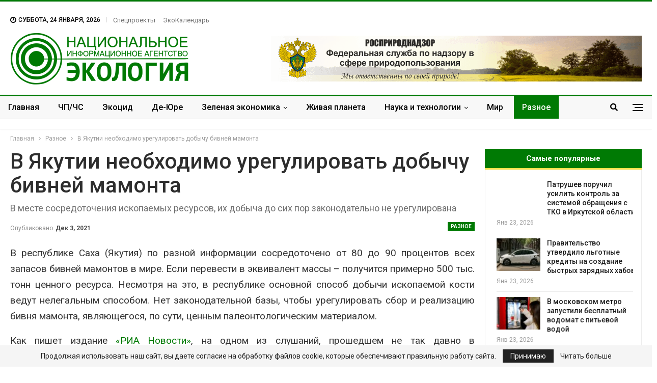

--- FILE ---
content_type: text/html; charset=UTF-8
request_url: https://nia.eco/2021/12/03/25799/
body_size: 30679
content:
	<!DOCTYPE html>
		<!--[if IE 8]>
	<html class="ie ie8" lang="ru-RU"> <![endif]-->
	<!--[if IE 9]>
	<html class="ie ie9" lang="ru-RU"> <![endif]-->
	<!--[if gt IE 9]><!-->
<html lang="ru-RU"> <!--<![endif]-->
	<head>
		
		<meta charset="UTF-8">
		<meta http-equiv="X-UA-Compatible" content="IE=edge">
		<meta name="viewport" content="width=device-width, initial-scale=1.0">
		<link rel="pingback" href="https://nia.eco/xmlrpc.php"/>

		<!-- Критический CSS -->
		<style>
			html, body {
				margin: 0;
				padding: 0;
				font-family: 'Lato', sans-serif;
				color: #5f6569;
				background-color: #fff;
			}
			h1, h2, h3 {
				color: #2D2D2D;
				font-weight: 700;
				line-height: 1.2;
				margin: 0 0 10px;
			}
			.site-header .site-branding .logo {
				font-size: 50px;
				font-weight: 900;
				line-height: 1;
				margin: 10px 0;
				color: #333;
			}
			.main-navigation {
				display: flex;
				gap: 15px;
				font-weight: 600;
				font-size: 15px;
				justify-content: center;
				align-items: center;
				padding: 10px 0;
			}
			.main-navigation a {
				padding: 5px 10px;
				transition: all 0.3s ease;
			}
			.main-navigation a:hover {
				color: #000;
			}
			.site-header {
				background-color: #fff;
				padding: 20px 0;
				box-shadow: 0 1px 2px rgba(0,0,0,0.05);
			}
			.container {
				width: 95%;
				max-width: 1200px;
				margin: 0 auto;
			}
		</style>

		<!-- Асинхронная загрузка основного CSS -->
		<link rel="preload" href="https://nia.eco/wp-content/themes/publisher/style.css" as="style" onload="this.rel='stylesheet'">
		<noscript></noscript>

		<title>В Якутии необходимо урегулировать добычу бивней мамонта &#8902; НИА &quot;Экология&quot; &#8902;</title><link rel="stylesheet" href="https://fonts.googleapis.com/css?family=Oswald%7COswald%3A400%2C300%7COpen%20Sans%3A700%2C400%2C400i%7CRoboto%3A700%2C400%7CRoboto%3A400%2C700%2C500%2C400italic&#038;display=swap" /><link rel="stylesheet" href="https://nia.eco/wp-content/cache/min/1/cbf9bd2b21ed683bd2931dd5a5e98b77.css" media="all" data-minify="1" />
<meta name='robots' content='max-image-preview:large' />

<!-- This site is optimized with the Yoast SEO Premium plugin v13.3 - https://yoast.com/wordpress/plugins/seo/ -->
<meta name="description" content="&#8902; В месте сосредоточения ископаемых ресурсов, их добыча до сих пор законодательно не урегулирована"/>
<meta name="robots" content="max-snippet:-1, max-image-preview:large, max-video-preview:-1"/>
<link rel="canonical" href="https://nia.eco/2021/12/03/25799/" />
<meta property="og:locale" content="ru_RU" />
<meta property="og:type" content="article" />
<meta property="og:title" content="В Якутии необходимо урегулировать добычу бивней мамонта &#8902; НИА &quot;Экология&quot; &#8902;" />
<meta property="og:description" content="&#8902; В месте сосредоточения ископаемых ресурсов, их добыча до сих пор законодательно не урегулирована" />
<meta property="og:url" content="https://nia.eco/2021/12/03/25799/" />
<meta property="og:site_name" content="НИА &quot;Экология&quot;" />
<meta property="article:publisher" content="https://www.facebook.com/nia.ecology" />
<meta property="article:tag" content="добыча бивней мамонта" />
<meta property="article:tag" content="Ил Тумэн" />
<meta property="article:tag" content="ископаемые ресурсы" />
<meta property="article:tag" content="Сахамин Афанасьев" />
<meta property="article:tag" content="Якутия" />
<meta property="article:section" content="Разное" />
<meta property="article:published_time" content="2021-12-03T12:24:04+00:00" />
<meta property="og:image" content="https://nia.eco/wp-content/uploads/2021/12/1-Бивень-мамонта-торчит-из-земли.jpg" />
<meta property="og:image:secure_url" content="https://nia.eco/wp-content/uploads/2021/12/1-Бивень-мамонта-торчит-из-земли.jpg" />
<meta property="og:image:width" content="800" />
<meta property="og:image:height" content="603" />
<meta name="twitter:card" content="summary" />
<meta name="twitter:description" content="&#8902; В месте сосредоточения ископаемых ресурсов, их добыча до сих пор законодательно не урегулирована" />
<meta name="twitter:title" content="В Якутии необходимо урегулировать добычу бивней мамонта &#8902; НИА &quot;Экология&quot; &#8902;" />
<meta name="twitter:site" content="@eco_nia" />
<meta name="twitter:image" content="https://nia.eco/wp-content/uploads/2021/12/1-Бивень-мамонта-торчит-из-земли.jpg" />
<meta name="twitter:creator" content="@eco_nia" />
<script type='application/ld+json' class='yoast-schema-graph yoast-schema-graph--main'>{"@context":"https://schema.org","@graph":[{"@type":"Organization","@id":"https://nia.eco/#organization","name":"\u041d\u0418\u0410 \"\u042d\u041a\u041e\u041b\u041e\u0413\u0418\u042f\"","url":"https://nia.eco/","sameAs":["https://www.facebook.com/nia.ecology","https://www.instagram.com/nia.eco/","https://twitter.com/eco_nia"],"logo":{"@type":"ImageObject","@id":"https://nia.eco/#logo","inLanguage":"ru-RU","url":false,"caption":"\u041d\u0418\u0410 \"\u042d\u041a\u041e\u041b\u041e\u0413\u0418\u042f\""},"image":{"@id":"https://nia.eco/#logo"}},{"@type":"WebSite","@id":"https://nia.eco/#website","url":"https://nia.eco/","name":"\u041d\u0418\u0410 &quot;\u042d\u043a\u043e\u043b\u043e\u0433\u0438\u044f&quot;","inLanguage":"ru-RU","description":"\u041d\u043e\u0432\u043e\u0441\u0442\u0438 \u044d\u043a\u043e\u043b\u043e\u0433\u0438\u0438 \u0420\u043e\u0441\u0441\u0438\u0438 \u0438 \u0437\u0430\u0440\u0443\u0431\u0435\u0436\u044c\u044f","publisher":{"@id":"https://nia.eco/#organization"},"potentialAction":[{"@type":"SearchAction","target":"https://nia.eco/?s={search_term_string}","query-input":"required name=search_term_string"}]},{"@type":"ImageObject","@id":"https://nia.eco/2021/12/03/25799/#primaryimage","inLanguage":"ru-RU","url":"https://nia.eco/wp-content/uploads/2021/12/1-\u0411\u0438\u0432\u0435\u043d\u044c-\u043c\u0430\u043c\u043e\u043d\u0442\u0430-\u0442\u043e\u0440\u0447\u0438\u0442-\u0438\u0437-\u0437\u0435\u043c\u043b\u0438.jpg","width":800,"height":603},{"@type":"WebPage","@id":"https://nia.eco/2021/12/03/25799/#webpage","url":"https://nia.eco/2021/12/03/25799/","name":"\u0412 \u042f\u043a\u0443\u0442\u0438\u0438 \u043d\u0435\u043e\u0431\u0445\u043e\u0434\u0438\u043c\u043e \u0443\u0440\u0435\u0433\u0443\u043b\u0438\u0440\u043e\u0432\u0430\u0442\u044c \u0434\u043e\u0431\u044b\u0447\u0443 \u0431\u0438\u0432\u043d\u0435\u0439 \u043c\u0430\u043c\u043e\u043d\u0442\u0430 &#8902; \u041d\u0418\u0410 &quot;\u042d\u043a\u043e\u043b\u043e\u0433\u0438\u044f&quot; &#8902;","isPartOf":{"@id":"https://nia.eco/#website"},"inLanguage":"ru-RU","primaryImageOfPage":{"@id":"https://nia.eco/2021/12/03/25799/#primaryimage"},"datePublished":"2021-12-03T12:24:04+00:00","dateModified":"2021-12-03T12:24:04+00:00","description":"&#8902; \u0412 \u043c\u0435\u0441\u0442\u0435 \u0441\u043e\u0441\u0440\u0435\u0434\u043e\u0442\u043e\u0447\u0435\u043d\u0438\u044f \u0438\u0441\u043a\u043e\u043f\u0430\u0435\u043c\u044b\u0445 \u0440\u0435\u0441\u0443\u0440\u0441\u043e\u0432, \u0438\u0445 \u0434\u043e\u0431\u044b\u0447\u0430 \u0434\u043e \u0441\u0438\u0445 \u043f\u043e\u0440 \u0437\u0430\u043a\u043e\u043d\u043e\u0434\u0430\u0442\u0435\u043b\u044c\u043d\u043e \u043d\u0435 \u0443\u0440\u0435\u0433\u0443\u043b\u0438\u0440\u043e\u0432\u0430\u043d\u0430","breadcrumb":{"@id":"https://nia.eco/2021/12/03/25799/#breadcrumb"},"potentialAction":[{"@type":"ReadAction","target":["https://nia.eco/2021/12/03/25799/"]}]},{"@type":"BreadcrumbList","@id":"https://nia.eco/2021/12/03/25799/#breadcrumb","itemListElement":[{"@type":"ListItem","position":1,"item":{"@type":"WebPage","@id":"https://nia.eco/","url":"https://nia.eco/","name":"\u0413\u043b\u0430\u0432\u043d\u0430\u044f"}},{"@type":"ListItem","position":2,"item":{"@type":"WebPage","@id":"https://nia.eco/2021/12/03/25799/","url":"https://nia.eco/2021/12/03/25799/","name":"\u0412 \u042f\u043a\u0443\u0442\u0438\u0438 \u043d\u0435\u043e\u0431\u0445\u043e\u0434\u0438\u043c\u043e \u0443\u0440\u0435\u0433\u0443\u043b\u0438\u0440\u043e\u0432\u0430\u0442\u044c \u0434\u043e\u0431\u044b\u0447\u0443 \u0431\u0438\u0432\u043d\u0435\u0439 \u043c\u0430\u043c\u043e\u043d\u0442\u0430"}}]},{"@type":"Article","@id":"https://nia.eco/2021/12/03/25799/#article","isPartOf":{"@id":"https://nia.eco/2021/12/03/25799/#webpage"},"author":{"@id":"https://nia.eco/#/schema/person/79e05272e2321539b85e475ed7d9f06f"},"headline":"\u0412 \u042f\u043a\u0443\u0442\u0438\u0438 \u043d\u0435\u043e\u0431\u0445\u043e\u0434\u0438\u043c\u043e \u0443\u0440\u0435\u0433\u0443\u043b\u0438\u0440\u043e\u0432\u0430\u0442\u044c \u0434\u043e\u0431\u044b\u0447\u0443 \u0431\u0438\u0432\u043d\u0435\u0439 \u043c\u0430\u043c\u043e\u043d\u0442\u0430","datePublished":"2021-12-03T12:24:04+00:00","dateModified":"2021-12-03T12:24:04+00:00","commentCount":0,"mainEntityOfPage":{"@id":"https://nia.eco/2021/12/03/25799/#webpage"},"publisher":{"@id":"https://nia.eco/#organization"},"image":{"@id":"https://nia.eco/2021/12/03/25799/#primaryimage"},"keywords":"\u0434\u043e\u0431\u044b\u0447\u0430 \u0431\u0438\u0432\u043d\u0435\u0439 \u043c\u0430\u043c\u043e\u043d\u0442\u0430,\u0418\u043b \u0422\u0443\u043c\u044d\u043d,\u0438\u0441\u043a\u043e\u043f\u0430\u0435\u043c\u044b\u0435 \u0440\u0435\u0441\u0443\u0440\u0441\u044b,\u0421\u0430\u0445\u0430\u043c\u0438\u043d \u0410\u0444\u0430\u043d\u0430\u0441\u044c\u0435\u0432,\u042f\u043a\u0443\u0442\u0438\u044f","articleSection":"\u0420\u0430\u0437\u043d\u043e\u0435","inLanguage":"ru-RU"},{"@type":["Person"],"@id":"https://nia.eco/#/schema/person/79e05272e2321539b85e475ed7d9f06f","name":"\u041b\u043e\u043b\u0438\u0442\u0430 \u0413\u0430\u0431\u0440\u0438\u044d\u043b\u044c","sameAs":[]}]}</script>
<!-- / Yoast SEO Premium plugin. -->

<link rel='dns-prefetch' href='//fonts.googleapis.com' />
<link href='https://fonts.gstatic.com' crossorigin rel='preconnect' />
<link rel="alternate" type="application/rss+xml" title="НИА &quot;Экология&quot; &raquo; Лента" href="https://nia.eco/feed/" />
<link rel="alternate" type="application/rss+xml" title="НИА &quot;Экология&quot; &raquo; Лента комментариев" href="https://nia.eco/comments/feed/" />
<link rel="alternate" title="oEmbed (JSON)" type="application/json+oembed" href="https://nia.eco/wp-json/oembed/1.0/embed?url=https%3A%2F%2Fnia.eco%2F2021%2F12%2F03%2F25799%2F" />
<link rel="alternate" title="oEmbed (XML)" type="text/xml+oembed" href="https://nia.eco/wp-json/oembed/1.0/embed?url=https%3A%2F%2Fnia.eco%2F2021%2F12%2F03%2F25799%2F&#038;format=xml" />
<style id='wp-img-auto-sizes-contain-inline-css' type='text/css'>
img:is([sizes=auto i],[sizes^="auto," i]){contain-intrinsic-size:3000px 1500px}
/*# sourceURL=wp-img-auto-sizes-contain-inline-css */
</style>
<style id='wp-emoji-styles-inline-css' type='text/css'>

	img.wp-smiley, img.emoji {
		display: inline !important;
		border: none !important;
		box-shadow: none !important;
		height: 1em !important;
		width: 1em !important;
		margin: 0 0.07em !important;
		vertical-align: -0.1em !important;
		background: none !important;
		padding: 0 !important;
	}
/*# sourceURL=wp-emoji-styles-inline-css */
</style>
<style id='wp-block-library-inline-css' type='text/css'>
:root{--wp-block-synced-color:#7a00df;--wp-block-synced-color--rgb:122,0,223;--wp-bound-block-color:var(--wp-block-synced-color);--wp-editor-canvas-background:#ddd;--wp-admin-theme-color:#007cba;--wp-admin-theme-color--rgb:0,124,186;--wp-admin-theme-color-darker-10:#006ba1;--wp-admin-theme-color-darker-10--rgb:0,107,160.5;--wp-admin-theme-color-darker-20:#005a87;--wp-admin-theme-color-darker-20--rgb:0,90,135;--wp-admin-border-width-focus:2px}@media (min-resolution:192dpi){:root{--wp-admin-border-width-focus:1.5px}}.wp-element-button{cursor:pointer}:root .has-very-light-gray-background-color{background-color:#eee}:root .has-very-dark-gray-background-color{background-color:#313131}:root .has-very-light-gray-color{color:#eee}:root .has-very-dark-gray-color{color:#313131}:root .has-vivid-green-cyan-to-vivid-cyan-blue-gradient-background{background:linear-gradient(135deg,#00d084,#0693e3)}:root .has-purple-crush-gradient-background{background:linear-gradient(135deg,#34e2e4,#4721fb 50%,#ab1dfe)}:root .has-hazy-dawn-gradient-background{background:linear-gradient(135deg,#faaca8,#dad0ec)}:root .has-subdued-olive-gradient-background{background:linear-gradient(135deg,#fafae1,#67a671)}:root .has-atomic-cream-gradient-background{background:linear-gradient(135deg,#fdd79a,#004a59)}:root .has-nightshade-gradient-background{background:linear-gradient(135deg,#330968,#31cdcf)}:root .has-midnight-gradient-background{background:linear-gradient(135deg,#020381,#2874fc)}:root{--wp--preset--font-size--normal:16px;--wp--preset--font-size--huge:42px}.has-regular-font-size{font-size:1em}.has-larger-font-size{font-size:2.625em}.has-normal-font-size{font-size:var(--wp--preset--font-size--normal)}.has-huge-font-size{font-size:var(--wp--preset--font-size--huge)}.has-text-align-center{text-align:center}.has-text-align-left{text-align:left}.has-text-align-right{text-align:right}.has-fit-text{white-space:nowrap!important}#end-resizable-editor-section{display:none}.aligncenter{clear:both}.items-justified-left{justify-content:flex-start}.items-justified-center{justify-content:center}.items-justified-right{justify-content:flex-end}.items-justified-space-between{justify-content:space-between}.screen-reader-text{border:0;clip-path:inset(50%);height:1px;margin:-1px;overflow:hidden;padding:0;position:absolute;width:1px;word-wrap:normal!important}.screen-reader-text:focus{background-color:#ddd;clip-path:none;color:#444;display:block;font-size:1em;height:auto;left:5px;line-height:normal;padding:15px 23px 14px;text-decoration:none;top:5px;width:auto;z-index:100000}html :where(.has-border-color){border-style:solid}html :where([style*=border-top-color]){border-top-style:solid}html :where([style*=border-right-color]){border-right-style:solid}html :where([style*=border-bottom-color]){border-bottom-style:solid}html :where([style*=border-left-color]){border-left-style:solid}html :where([style*=border-width]){border-style:solid}html :where([style*=border-top-width]){border-top-style:solid}html :where([style*=border-right-width]){border-right-style:solid}html :where([style*=border-bottom-width]){border-bottom-style:solid}html :where([style*=border-left-width]){border-left-style:solid}html :where(img[class*=wp-image-]){height:auto;max-width:100%}:where(figure){margin:0 0 1em}html :where(.is-position-sticky){--wp-admin--admin-bar--position-offset:var(--wp-admin--admin-bar--height,0px)}@media screen and (max-width:600px){html :where(.is-position-sticky){--wp-admin--admin-bar--position-offset:0px}}

/*# sourceURL=wp-block-library-inline-css */
</style><style id='global-styles-inline-css' type='text/css'>
:root{--wp--preset--aspect-ratio--square: 1;--wp--preset--aspect-ratio--4-3: 4/3;--wp--preset--aspect-ratio--3-4: 3/4;--wp--preset--aspect-ratio--3-2: 3/2;--wp--preset--aspect-ratio--2-3: 2/3;--wp--preset--aspect-ratio--16-9: 16/9;--wp--preset--aspect-ratio--9-16: 9/16;--wp--preset--color--black: #000000;--wp--preset--color--cyan-bluish-gray: #abb8c3;--wp--preset--color--white: #ffffff;--wp--preset--color--pale-pink: #f78da7;--wp--preset--color--vivid-red: #cf2e2e;--wp--preset--color--luminous-vivid-orange: #ff6900;--wp--preset--color--luminous-vivid-amber: #fcb900;--wp--preset--color--light-green-cyan: #7bdcb5;--wp--preset--color--vivid-green-cyan: #00d084;--wp--preset--color--pale-cyan-blue: #8ed1fc;--wp--preset--color--vivid-cyan-blue: #0693e3;--wp--preset--color--vivid-purple: #9b51e0;--wp--preset--gradient--vivid-cyan-blue-to-vivid-purple: linear-gradient(135deg,rgb(6,147,227) 0%,rgb(155,81,224) 100%);--wp--preset--gradient--light-green-cyan-to-vivid-green-cyan: linear-gradient(135deg,rgb(122,220,180) 0%,rgb(0,208,130) 100%);--wp--preset--gradient--luminous-vivid-amber-to-luminous-vivid-orange: linear-gradient(135deg,rgb(252,185,0) 0%,rgb(255,105,0) 100%);--wp--preset--gradient--luminous-vivid-orange-to-vivid-red: linear-gradient(135deg,rgb(255,105,0) 0%,rgb(207,46,46) 100%);--wp--preset--gradient--very-light-gray-to-cyan-bluish-gray: linear-gradient(135deg,rgb(238,238,238) 0%,rgb(169,184,195) 100%);--wp--preset--gradient--cool-to-warm-spectrum: linear-gradient(135deg,rgb(74,234,220) 0%,rgb(151,120,209) 20%,rgb(207,42,186) 40%,rgb(238,44,130) 60%,rgb(251,105,98) 80%,rgb(254,248,76) 100%);--wp--preset--gradient--blush-light-purple: linear-gradient(135deg,rgb(255,206,236) 0%,rgb(152,150,240) 100%);--wp--preset--gradient--blush-bordeaux: linear-gradient(135deg,rgb(254,205,165) 0%,rgb(254,45,45) 50%,rgb(107,0,62) 100%);--wp--preset--gradient--luminous-dusk: linear-gradient(135deg,rgb(255,203,112) 0%,rgb(199,81,192) 50%,rgb(65,88,208) 100%);--wp--preset--gradient--pale-ocean: linear-gradient(135deg,rgb(255,245,203) 0%,rgb(182,227,212) 50%,rgb(51,167,181) 100%);--wp--preset--gradient--electric-grass: linear-gradient(135deg,rgb(202,248,128) 0%,rgb(113,206,126) 100%);--wp--preset--gradient--midnight: linear-gradient(135deg,rgb(2,3,129) 0%,rgb(40,116,252) 100%);--wp--preset--font-size--small: 13px;--wp--preset--font-size--medium: 20px;--wp--preset--font-size--large: 36px;--wp--preset--font-size--x-large: 42px;--wp--preset--spacing--20: 0.44rem;--wp--preset--spacing--30: 0.67rem;--wp--preset--spacing--40: 1rem;--wp--preset--spacing--50: 1.5rem;--wp--preset--spacing--60: 2.25rem;--wp--preset--spacing--70: 3.38rem;--wp--preset--spacing--80: 5.06rem;--wp--preset--shadow--natural: 6px 6px 9px rgba(0, 0, 0, 0.2);--wp--preset--shadow--deep: 12px 12px 50px rgba(0, 0, 0, 0.4);--wp--preset--shadow--sharp: 6px 6px 0px rgba(0, 0, 0, 0.2);--wp--preset--shadow--outlined: 6px 6px 0px -3px rgb(255, 255, 255), 6px 6px rgb(0, 0, 0);--wp--preset--shadow--crisp: 6px 6px 0px rgb(0, 0, 0);}:where(.is-layout-flex){gap: 0.5em;}:where(.is-layout-grid){gap: 0.5em;}body .is-layout-flex{display: flex;}.is-layout-flex{flex-wrap: wrap;align-items: center;}.is-layout-flex > :is(*, div){margin: 0;}body .is-layout-grid{display: grid;}.is-layout-grid > :is(*, div){margin: 0;}:where(.wp-block-columns.is-layout-flex){gap: 2em;}:where(.wp-block-columns.is-layout-grid){gap: 2em;}:where(.wp-block-post-template.is-layout-flex){gap: 1.25em;}:where(.wp-block-post-template.is-layout-grid){gap: 1.25em;}.has-black-color{color: var(--wp--preset--color--black) !important;}.has-cyan-bluish-gray-color{color: var(--wp--preset--color--cyan-bluish-gray) !important;}.has-white-color{color: var(--wp--preset--color--white) !important;}.has-pale-pink-color{color: var(--wp--preset--color--pale-pink) !important;}.has-vivid-red-color{color: var(--wp--preset--color--vivid-red) !important;}.has-luminous-vivid-orange-color{color: var(--wp--preset--color--luminous-vivid-orange) !important;}.has-luminous-vivid-amber-color{color: var(--wp--preset--color--luminous-vivid-amber) !important;}.has-light-green-cyan-color{color: var(--wp--preset--color--light-green-cyan) !important;}.has-vivid-green-cyan-color{color: var(--wp--preset--color--vivid-green-cyan) !important;}.has-pale-cyan-blue-color{color: var(--wp--preset--color--pale-cyan-blue) !important;}.has-vivid-cyan-blue-color{color: var(--wp--preset--color--vivid-cyan-blue) !important;}.has-vivid-purple-color{color: var(--wp--preset--color--vivid-purple) !important;}.has-black-background-color{background-color: var(--wp--preset--color--black) !important;}.has-cyan-bluish-gray-background-color{background-color: var(--wp--preset--color--cyan-bluish-gray) !important;}.has-white-background-color{background-color: var(--wp--preset--color--white) !important;}.has-pale-pink-background-color{background-color: var(--wp--preset--color--pale-pink) !important;}.has-vivid-red-background-color{background-color: var(--wp--preset--color--vivid-red) !important;}.has-luminous-vivid-orange-background-color{background-color: var(--wp--preset--color--luminous-vivid-orange) !important;}.has-luminous-vivid-amber-background-color{background-color: var(--wp--preset--color--luminous-vivid-amber) !important;}.has-light-green-cyan-background-color{background-color: var(--wp--preset--color--light-green-cyan) !important;}.has-vivid-green-cyan-background-color{background-color: var(--wp--preset--color--vivid-green-cyan) !important;}.has-pale-cyan-blue-background-color{background-color: var(--wp--preset--color--pale-cyan-blue) !important;}.has-vivid-cyan-blue-background-color{background-color: var(--wp--preset--color--vivid-cyan-blue) !important;}.has-vivid-purple-background-color{background-color: var(--wp--preset--color--vivid-purple) !important;}.has-black-border-color{border-color: var(--wp--preset--color--black) !important;}.has-cyan-bluish-gray-border-color{border-color: var(--wp--preset--color--cyan-bluish-gray) !important;}.has-white-border-color{border-color: var(--wp--preset--color--white) !important;}.has-pale-pink-border-color{border-color: var(--wp--preset--color--pale-pink) !important;}.has-vivid-red-border-color{border-color: var(--wp--preset--color--vivid-red) !important;}.has-luminous-vivid-orange-border-color{border-color: var(--wp--preset--color--luminous-vivid-orange) !important;}.has-luminous-vivid-amber-border-color{border-color: var(--wp--preset--color--luminous-vivid-amber) !important;}.has-light-green-cyan-border-color{border-color: var(--wp--preset--color--light-green-cyan) !important;}.has-vivid-green-cyan-border-color{border-color: var(--wp--preset--color--vivid-green-cyan) !important;}.has-pale-cyan-blue-border-color{border-color: var(--wp--preset--color--pale-cyan-blue) !important;}.has-vivid-cyan-blue-border-color{border-color: var(--wp--preset--color--vivid-cyan-blue) !important;}.has-vivid-purple-border-color{border-color: var(--wp--preset--color--vivid-purple) !important;}.has-vivid-cyan-blue-to-vivid-purple-gradient-background{background: var(--wp--preset--gradient--vivid-cyan-blue-to-vivid-purple) !important;}.has-light-green-cyan-to-vivid-green-cyan-gradient-background{background: var(--wp--preset--gradient--light-green-cyan-to-vivid-green-cyan) !important;}.has-luminous-vivid-amber-to-luminous-vivid-orange-gradient-background{background: var(--wp--preset--gradient--luminous-vivid-amber-to-luminous-vivid-orange) !important;}.has-luminous-vivid-orange-to-vivid-red-gradient-background{background: var(--wp--preset--gradient--luminous-vivid-orange-to-vivid-red) !important;}.has-very-light-gray-to-cyan-bluish-gray-gradient-background{background: var(--wp--preset--gradient--very-light-gray-to-cyan-bluish-gray) !important;}.has-cool-to-warm-spectrum-gradient-background{background: var(--wp--preset--gradient--cool-to-warm-spectrum) !important;}.has-blush-light-purple-gradient-background{background: var(--wp--preset--gradient--blush-light-purple) !important;}.has-blush-bordeaux-gradient-background{background: var(--wp--preset--gradient--blush-bordeaux) !important;}.has-luminous-dusk-gradient-background{background: var(--wp--preset--gradient--luminous-dusk) !important;}.has-pale-ocean-gradient-background{background: var(--wp--preset--gradient--pale-ocean) !important;}.has-electric-grass-gradient-background{background: var(--wp--preset--gradient--electric-grass) !important;}.has-midnight-gradient-background{background: var(--wp--preset--gradient--midnight) !important;}.has-small-font-size{font-size: var(--wp--preset--font-size--small) !important;}.has-medium-font-size{font-size: var(--wp--preset--font-size--medium) !important;}.has-large-font-size{font-size: var(--wp--preset--font-size--large) !important;}.has-x-large-font-size{font-size: var(--wp--preset--font-size--x-large) !important;}
/*# sourceURL=global-styles-inline-css */
</style>

<style id='classic-theme-styles-inline-css' type='text/css'>
/*! This file is auto-generated */
.wp-block-button__link{color:#fff;background-color:#32373c;border-radius:9999px;box-shadow:none;text-decoration:none;padding:calc(.667em + 2px) calc(1.333em + 2px);font-size:1.125em}.wp-block-file__button{background:#32373c;color:#fff;text-decoration:none}
/*# sourceURL=/wp-includes/css/classic-themes.min.css */
</style>












<style id='evo_dynamic_styles-inline-css' type='text/css'>
.eventon_events_list .eventon_list_event .desc_trig, .evopop_top{background-color:#ffffff}.eventon_events_list .eventon_list_event .desc_trig:hover{background-color:#fbfbfb}.ajde_evcal_calendar .calendar_header p,
				.ajde_evcal_calendar .evcal_evdata_row .evcal_evdata_cell h3.evo_h3,
				.evo_lightbox_content h3.evo_h3,
				body .ajde_evcal_calendar h4.evo_h4, 
				.evo_content_in h4.evo_h4,
				.evo_metarow_ICS .evcal_evdata_cell p a,
				.eventon_events_list .eventon_list_event .evcal_desc span.evcal_desc2, 
				.eventon_list_event .evcal_desc span.evcal_event_title,
				.evcal_desc span.evcal_desc2,	
				.evo_metarow_ICS .evcal_evdata_cell p a, 
				.evo_metarow_learnMICS .evcal_col50 .evcal_evdata_cell p a,
				.eventon_list_event .evo_metarow_locImg p.evoLOCtxt .evo_loc_text_title,		
				.evo_clik_row .evo_h3,
				.evotax_term_card .evotax_term_details h2, 
				.evotax_term_card h3.evotax_term_subtitle,
				.ajde_evcal_calendar .evo_sort_btn,
				.eventon_main_section  #evcal_cur,	
				.ajde_evcal_calendar .calendar_header p.evo_month_title,		
				.ajde_evcal_calendar .eventon_events_list .evcal_month_line p,
				.eventon_events_list .eventon_list_event .evcal_cblock,			
				.ajde_evcal_calendar .evcal_month_line,
				.eventon_event .event_excerpt_in h3{font-family:roboto, 'arial narrow'}.ajde_evcal_calendar .eventon_events_list p,
				.eventon_events_list .eventon_list_event .evcal_desc span, 
				.evo_pop_body .evcal_desc span,
				.eventon_events_list .eventon_list_event .evcal_desc span.evcal_event_subtitle, 
				.evo_pop_body .evcal_desc span.evcal_event_subtitle,
				.ajde_evcal_calendar .eventon_list_event .event_description .evcal_btn, 
				.evo_pop_body .evcal_btn, .evcal_btn,
				.eventon_events_list .eventon_list_event .cancel_event .evo_event_headers, 
				.evo_pop_body .evo_event_headers.canceled,
				.eventon_events_list .eventon_list_event .evcal_list_a .evo_above_title span,
				.evo_pop_body .evcal_list_a .evo_above_title span,
				.evcal_evdata_row.evcal_event_details .evcal_evdata_cell p,
				#evcal_list .eventon_list_event .evoInput, .evo_pop_body .evoInput,
				.evcal_evdata_row .evcal_evdata_cell p, 
				#evcal_list .eventon_list_event p.no_events,
				.ajde_evcal_calendar .eventon_events_list .eventon_desc_in ul,
				.evoGuideCall em,
				.evo_cal_above span,
				.ajde_evcal_calendar .calendar_header .evo_j_dates .legend,
				.eventon_sort_line p, .eventon_filter_line p{font-family:'open sans', 'arial narrow'}.ajde_evcal_calendar .evo_sort_btn, .eventon_sf_field p, .evo_srt_sel p.fa{color:#B8B8B8}.ajde_evcal_calendar .evo_sort_btn:hover{color:#d8d8d8}#evcal_list .eventon_list_event .evcal_desc em,  .evo_lightboxes .evcal_desc em{color:#8c8c8c}#evcal_list .eventon_list_event .evcal_desc em a{color:#c8c8c8}
				#evcal_list .eventon_list_event .event_description .evcal_btn, .evo_pop_body .evcal_btn{color:#ffffff;background:#237ebd;}#evcal_list .eventon_list_event .event_description .evcal_btn:hover, .evo_pop_body .evcal_btn:hover{color:#ffffff;background:#237ebd;}.evcal_evdata_row .evcal_evdata_icons i, .evcal_evdata_row .evcal_evdata_custometa_icons i{color:#6B6B6B;font-size:18px;}.evcal_evdata_row .evcal_evdata_cell h3, .evo_clik_row .evo_h3{font-size:18px}#evcal_list .eventon_list_event .evcal_cblock, .evo_lightboxes .evo_pop_body .evcal_cblock{color:#3cc23c}.evcal_evdata_row .evcal_evdata_cell h2, .evcal_evdata_row .evcal_evdata_cell h3, .evorow .evo_clik_row h3, 
			.evcal_evdata_row .evcal_evdata_cell h3 a{color:#6B6B6B}#evcal_list .eventon_list_event .evcal_eventcard p, 
				.ajde_evcal_calendar .eventon_events_list .eventon_desc_in ul,
				.evo_lightboxes .evo_pop_body .evcal_evdata_row .evcal_evdata_cell p,
				.evo_lightboxes .evcal_evdata_cell p a{color:#656565}.ajde_evcal_calendar #evcal_head.calendar_header #evcal_cur, .ajde_evcal_calendar .evcal_month_line p{color:#35e33a}.eventon_events_list .eventon_list_event .event_description, .evo_lightbox.eventcard .evo_lightbox_body{background-color:#fdfdfd}.evo_clik_row:hover{background-color:#fffbed}.event_description .bordb, #evcal_list .bordb, .eventon_events_list .eventon_list_event .event_description, .bordr, #evcal_list, .evo_pop_body .bordb{border-color:#f1f1f1}.eventon_events_list .eventon_list_event .evcal_list_a:after,  
			.evcal_list_a:after{background-color:#e5e5e5}.eventon_events_list .eventon_list_event .evcal_list_a.featured_event{background-color:#fff6e2}.eventon_events_list .eventon_list_event .evcal_list_a.featured_event:hover{background-color:#ffecc5}#eventon_loadbar_section, .evopop_top{border-color:#e5e5e5}.eventon_events_list .eventon_list_event .evcal_desc span.evo_above_title span.featured, .evo_pop_body .evcal_desc span.evo_above_title span.featured{color:#ffffff;background-color:#ffcb55;}.event_description .evcal_close{background-color:#f7f7f7}.event_description .evcal_close:hover{background-color:#f1f1f1}#evcal_list .evorow.getdirections, .evo_pop_body .evorow.getdirections{background-color:#ffffff}#evcal_list .evorow.getdirections .evoInput, .evo_pop_body .evorow.getdirections .evoInput{color:#888888}#evcal_list .evorow.getdirections .evcalicon_9 i, .evo_pop_body .evorow.getdirections .evcalicon_9 i{color:#858585}#evcal_list .eventon_list_event .evcal_desc span.evcal_event_title, 
				.ajde_evcal_calendar.boxy.boxstyle1 #evcal_list .eventon_list_event .evcal_desc span.evcal_event_title,
				.evo_lightboxes .evo_pop_body .evcal_desc span.evcal_desc2{color:#6B6B6B}.ajde_evcal_calendar.boxy #evcal_list .eventon_list_event .evcal_desc span.evcal_event_title{color:#ffffff}.eventon_events_list .eventon_list_event .evcal_desc span.evcal_event_subtitle, 
				.evo_lightboxes .evo_pop_body .evcal_desc span.evcal_event_subtitle{color:#6B6B6B}.fp_popup_option i{color:#999;font-size:22px;}.evo_cal_above span{color:#ffffff;background-color:#ADADAD;}.evo_cal_above span:hover{color:#ffffff;background-color:#d3d3d3;}.evo_cal_above span.evo-gototoday-btn{color:#ffffff;background-color:#ADADAD;}.evo_cal_above span.evo-gototoday-btn:hover{color:#ffffff;background-color:#d3d3d3;}.ajde_evcal_calendar .calendar_header .evo_j_dates .legend a{color:#a0a09f;background-color:#f5f5f5;}.ajde_evcal_calendar .calendar_header .evo_j_dates .legend a:hover{color:#a0a09f;background-color:#e6e6e6;}.ajde_evcal_calendar .calendar_header .evo_j_dates .legend a.current{color:#ffffff;background-color:#CFCFCF;}.ajde_evcal_calendar .calendar_header .evo_j_dates .legend a.set{color:#ffffff;background-color:#f79191;}.ajde_evcal_calendar .calendar_header .evcal_arrows{color:#e2e2e2;border-color:#e2e2e2;background-color:#ffffff;}.ajde_evcal_calendar .calendar_header .evcal_arrows:hover{color:#e2e2e2;border-color:#e2e2e2;background-color:#ededed;}.ajde_evcal_calendar .calendar_header .evcal_arrows .fa{color:#e2e2e2}.ajde_evcal_calendar .calendar_header .evcal_arrows:hover .fa{color:#ffffff}.eventon_events_list .eventon_list_event .evcal_desc span.evo_above_title span, .evo_pop_body .evcal_desc span.evo_above_title span{color:#ffffff;background-color:#F79191;}.eventon_events_list .eventon_list_event .evcal_desc span.evo_above_title span.canceled, .evo_pop_body .evcal_desc span.evo_above_title span.canceled{color:#ffffff;background-color:#F79191;}.eventon_events_list .eventon_list_event .evcal_desc span.evo_above_title span.postponed, .evo_pop_body .evcal_desc span.evo_above_title span.postponed{color:#ffffff;background-color:#e3784b;}.eventon_events_list .eventon_list_event .evcal_desc span.evo_above_title span.movedonline, .evo_pop_body .evcal_desc span.evo_above_title span.movedonline{color:#ffffff;background-color:#6edccd;}.eventon_events_list .eventon_list_event .evcal_desc span.evo_above_title span.rescheduled, .evo_pop_body .evcal_desc span.evo_above_title span.rescheduled{color:#ffffff;background-color:#67ef78;}.eventon_events_list .eventon_list_event .cancel_event.evcal_list_a{color:#ffffff;background:repeating-linear-gradient(45deg,#FDF2F2,#FDF2F2 10px,#FAFAFA 10px,#FAFAFA 20px);}#eventon_loadbar{background-color:#efefef}#eventon_loadbar:before{background-color:#f5b87a}.evcal_desc .evcal_desc3 em.evocmd_button, #evcal_list .evcal_desc .evcal_desc3 em.evocmd_button{color:#ffffff;background-color:#237dbd;}.evo_repeat_series_dates span{color:#656565;background-color:#dedede;}.evo_metarow_socialmedia a.evo_ss:hover{background-color:#9e9e9e;}.evo_metarow_socialmedia a.evo_ss i{color:#888686;}.evo_metarow_socialmedia a.evo_ss:hover i{color:#ffffff;}.evo_metarow_socialmedia .evo_sm{border-color:#cdcdcd}.eventon_events_list .evoShow_more_events span{background-color:#e6e6e6;color:#ffffff;}body .EVOSR_section a.evo_do_search, body a.evosr_search_btn, .evo_search_bar_in a.evosr_search_btn{color:#3d3d3d}body .EVOSR_section a.evo_do_search:hover, body a.evosr_search_btn:hover, .evo_search_bar_in a.evosr_search_btn:hover{color:#bbbbbb}.EVOSR_section input, .evo_search_bar input{border-color:#EDEDED;background-color:#F2F2F2;}.evosr_blur{background-color:#f9d789;color:#14141E;}.evosr_blur{background-color:#e6e6e6;color:#ffffff;}.evo_search_results_count span{background-color:#d2d2d2;color:#ffffff;}.EVOSR_section input:hover, .evo_search_bar input:hover{color:#c5c5c5}.evo_search_results_count{color:#14141E}.evcal_event_details .evcal_evdata_cell .eventon_details_shading_bot{
		background: -moz-linear-gradient(top,  rgba(253,253,253,0) 0%, rgba(253,253,253,0.01) 1%, rgba(253,253,253,1) 100%); /* FF3.6+ */
background: -webkit-gradient(linear, left top, left bottom, color-stop(0%,rgba(253,253,253,0)), color-stop(1%,rgba(253,253,253,0.01)), color-stop(100%,rgba(253,253,253,1))); /* Chrome,Safari4+ */
background: -webkit-linear-gradient(top,  rgba(253,253,2534,0) 0%,rgba(253,253,253,0.01) 1%,rgba(253,253,253,1) 100%); /* Chrome10+,Safari5.1+ */
background: -o-linear-gradient(top,  rgba(253,253,253,0) 0%,rgba(253,253,253,0.01) 1%,rgba(253,253,253,1) 100%); /* Opera 11.10+ */
background: -ms-linear-gradient(top,  rgba(253,253,253,0) 0%,rgba(253,253,253,0.01) 1%,rgba(253,253,253,1) 100%); /* IE10+ */
background: linear-gradient(to bottom,  rgba(253,253,253,0) 0%,rgba(253,253,253,0.01) 1%,rgba(253,253,253,1) 100%); /* W3C */
filter: progid:DXImageTransform.Microsoft.gradient( startColorstr='#00fdfdfd', endColorstr='#fdfdfd',GradientType=0 ); /* IE6-9 */
	}#evcal_widget .eventon_events_list .eventon_list_event .evcal_desc .evcal_desc_info em{
				color:#8c8c8c
			}
.eventon_events_list .eventon_list_event .desc_trig, .evopop_top{background-color:#ffffff}.eventon_events_list .eventon_list_event .desc_trig:hover{background-color:#fbfbfb}.ajde_evcal_calendar .calendar_header p,
				.ajde_evcal_calendar .evcal_evdata_row .evcal_evdata_cell h3.evo_h3,
				.evo_lightbox_content h3.evo_h3,
				body .ajde_evcal_calendar h4.evo_h4, 
				.evo_content_in h4.evo_h4,
				.evo_metarow_ICS .evcal_evdata_cell p a,
				.eventon_events_list .eventon_list_event .evcal_desc span.evcal_desc2, 
				.eventon_list_event .evcal_desc span.evcal_event_title,
				.evcal_desc span.evcal_desc2,	
				.evo_metarow_ICS .evcal_evdata_cell p a, 
				.evo_metarow_learnMICS .evcal_col50 .evcal_evdata_cell p a,
				.eventon_list_event .evo_metarow_locImg p.evoLOCtxt .evo_loc_text_title,		
				.evo_clik_row .evo_h3,
				.evotax_term_card .evotax_term_details h2, 
				.evotax_term_card h3.evotax_term_subtitle,
				.ajde_evcal_calendar .evo_sort_btn,
				.eventon_main_section  #evcal_cur,	
				.ajde_evcal_calendar .calendar_header p.evo_month_title,		
				.ajde_evcal_calendar .eventon_events_list .evcal_month_line p,
				.eventon_events_list .eventon_list_event .evcal_cblock,			
				.ajde_evcal_calendar .evcal_month_line,
				.eventon_event .event_excerpt_in h3{font-family:roboto, 'arial narrow'}.ajde_evcal_calendar .eventon_events_list p,
				.eventon_events_list .eventon_list_event .evcal_desc span, 
				.evo_pop_body .evcal_desc span,
				.eventon_events_list .eventon_list_event .evcal_desc span.evcal_event_subtitle, 
				.evo_pop_body .evcal_desc span.evcal_event_subtitle,
				.ajde_evcal_calendar .eventon_list_event .event_description .evcal_btn, 
				.evo_pop_body .evcal_btn, .evcal_btn,
				.eventon_events_list .eventon_list_event .cancel_event .evo_event_headers, 
				.evo_pop_body .evo_event_headers.canceled,
				.eventon_events_list .eventon_list_event .evcal_list_a .evo_above_title span,
				.evo_pop_body .evcal_list_a .evo_above_title span,
				.evcal_evdata_row.evcal_event_details .evcal_evdata_cell p,
				#evcal_list .eventon_list_event .evoInput, .evo_pop_body .evoInput,
				.evcal_evdata_row .evcal_evdata_cell p, 
				#evcal_list .eventon_list_event p.no_events,
				.ajde_evcal_calendar .eventon_events_list .eventon_desc_in ul,
				.evoGuideCall em,
				.evo_cal_above span,
				.ajde_evcal_calendar .calendar_header .evo_j_dates .legend,
				.eventon_sort_line p, .eventon_filter_line p{font-family:'open sans', 'arial narrow'}.ajde_evcal_calendar .evo_sort_btn, .eventon_sf_field p, .evo_srt_sel p.fa{color:#B8B8B8}.ajde_evcal_calendar .evo_sort_btn:hover{color:#d8d8d8}#evcal_list .eventon_list_event .evcal_desc em,  .evo_lightboxes .evcal_desc em{color:#8c8c8c}#evcal_list .eventon_list_event .evcal_desc em a{color:#c8c8c8}
				#evcal_list .eventon_list_event .event_description .evcal_btn, .evo_pop_body .evcal_btn{color:#ffffff;background:#237ebd;}#evcal_list .eventon_list_event .event_description .evcal_btn:hover, .evo_pop_body .evcal_btn:hover{color:#ffffff;background:#237ebd;}.evcal_evdata_row .evcal_evdata_icons i, .evcal_evdata_row .evcal_evdata_custometa_icons i{color:#6B6B6B;font-size:18px;}.evcal_evdata_row .evcal_evdata_cell h3, .evo_clik_row .evo_h3{font-size:18px}#evcal_list .eventon_list_event .evcal_cblock, .evo_lightboxes .evo_pop_body .evcal_cblock{color:#3cc23c}.evcal_evdata_row .evcal_evdata_cell h2, .evcal_evdata_row .evcal_evdata_cell h3, .evorow .evo_clik_row h3, 
			.evcal_evdata_row .evcal_evdata_cell h3 a{color:#6B6B6B}#evcal_list .eventon_list_event .evcal_eventcard p, 
				.ajde_evcal_calendar .eventon_events_list .eventon_desc_in ul,
				.evo_lightboxes .evo_pop_body .evcal_evdata_row .evcal_evdata_cell p,
				.evo_lightboxes .evcal_evdata_cell p a{color:#656565}.ajde_evcal_calendar #evcal_head.calendar_header #evcal_cur, .ajde_evcal_calendar .evcal_month_line p{color:#35e33a}.eventon_events_list .eventon_list_event .event_description, .evo_lightbox.eventcard .evo_lightbox_body{background-color:#fdfdfd}.evo_clik_row:hover{background-color:#fffbed}.event_description .bordb, #evcal_list .bordb, .eventon_events_list .eventon_list_event .event_description, .bordr, #evcal_list, .evo_pop_body .bordb{border-color:#f1f1f1}.eventon_events_list .eventon_list_event .evcal_list_a:after,  
			.evcal_list_a:after{background-color:#e5e5e5}.eventon_events_list .eventon_list_event .evcal_list_a.featured_event{background-color:#fff6e2}.eventon_events_list .eventon_list_event .evcal_list_a.featured_event:hover{background-color:#ffecc5}#eventon_loadbar_section, .evopop_top{border-color:#e5e5e5}.eventon_events_list .eventon_list_event .evcal_desc span.evo_above_title span.featured, .evo_pop_body .evcal_desc span.evo_above_title span.featured{color:#ffffff;background-color:#ffcb55;}.event_description .evcal_close{background-color:#f7f7f7}.event_description .evcal_close:hover{background-color:#f1f1f1}#evcal_list .evorow.getdirections, .evo_pop_body .evorow.getdirections{background-color:#ffffff}#evcal_list .evorow.getdirections .evoInput, .evo_pop_body .evorow.getdirections .evoInput{color:#888888}#evcal_list .evorow.getdirections .evcalicon_9 i, .evo_pop_body .evorow.getdirections .evcalicon_9 i{color:#858585}#evcal_list .eventon_list_event .evcal_desc span.evcal_event_title, 
				.ajde_evcal_calendar.boxy.boxstyle1 #evcal_list .eventon_list_event .evcal_desc span.evcal_event_title,
				.evo_lightboxes .evo_pop_body .evcal_desc span.evcal_desc2{color:#6B6B6B}.ajde_evcal_calendar.boxy #evcal_list .eventon_list_event .evcal_desc span.evcal_event_title{color:#ffffff}.eventon_events_list .eventon_list_event .evcal_desc span.evcal_event_subtitle, 
				.evo_lightboxes .evo_pop_body .evcal_desc span.evcal_event_subtitle{color:#6B6B6B}.fp_popup_option i{color:#999;font-size:22px;}.evo_cal_above span{color:#ffffff;background-color:#ADADAD;}.evo_cal_above span:hover{color:#ffffff;background-color:#d3d3d3;}.evo_cal_above span.evo-gototoday-btn{color:#ffffff;background-color:#ADADAD;}.evo_cal_above span.evo-gototoday-btn:hover{color:#ffffff;background-color:#d3d3d3;}.ajde_evcal_calendar .calendar_header .evo_j_dates .legend a{color:#a0a09f;background-color:#f5f5f5;}.ajde_evcal_calendar .calendar_header .evo_j_dates .legend a:hover{color:#a0a09f;background-color:#e6e6e6;}.ajde_evcal_calendar .calendar_header .evo_j_dates .legend a.current{color:#ffffff;background-color:#CFCFCF;}.ajde_evcal_calendar .calendar_header .evo_j_dates .legend a.set{color:#ffffff;background-color:#f79191;}.ajde_evcal_calendar .calendar_header .evcal_arrows{color:#e2e2e2;border-color:#e2e2e2;background-color:#ffffff;}.ajde_evcal_calendar .calendar_header .evcal_arrows:hover{color:#e2e2e2;border-color:#e2e2e2;background-color:#ededed;}.ajde_evcal_calendar .calendar_header .evcal_arrows .fa{color:#e2e2e2}.ajde_evcal_calendar .calendar_header .evcal_arrows:hover .fa{color:#ffffff}.eventon_events_list .eventon_list_event .evcal_desc span.evo_above_title span, .evo_pop_body .evcal_desc span.evo_above_title span{color:#ffffff;background-color:#F79191;}.eventon_events_list .eventon_list_event .evcal_desc span.evo_above_title span.canceled, .evo_pop_body .evcal_desc span.evo_above_title span.canceled{color:#ffffff;background-color:#F79191;}.eventon_events_list .eventon_list_event .evcal_desc span.evo_above_title span.postponed, .evo_pop_body .evcal_desc span.evo_above_title span.postponed{color:#ffffff;background-color:#e3784b;}.eventon_events_list .eventon_list_event .evcal_desc span.evo_above_title span.movedonline, .evo_pop_body .evcal_desc span.evo_above_title span.movedonline{color:#ffffff;background-color:#6edccd;}.eventon_events_list .eventon_list_event .evcal_desc span.evo_above_title span.rescheduled, .evo_pop_body .evcal_desc span.evo_above_title span.rescheduled{color:#ffffff;background-color:#67ef78;}.eventon_events_list .eventon_list_event .cancel_event.evcal_list_a{color:#ffffff;background:repeating-linear-gradient(45deg,#FDF2F2,#FDF2F2 10px,#FAFAFA 10px,#FAFAFA 20px);}#eventon_loadbar{background-color:#efefef}#eventon_loadbar:before{background-color:#f5b87a}.evcal_desc .evcal_desc3 em.evocmd_button, #evcal_list .evcal_desc .evcal_desc3 em.evocmd_button{color:#ffffff;background-color:#237dbd;}.evo_repeat_series_dates span{color:#656565;background-color:#dedede;}.evo_metarow_socialmedia a.evo_ss:hover{background-color:#9e9e9e;}.evo_metarow_socialmedia a.evo_ss i{color:#888686;}.evo_metarow_socialmedia a.evo_ss:hover i{color:#ffffff;}.evo_metarow_socialmedia .evo_sm{border-color:#cdcdcd}.eventon_events_list .evoShow_more_events span{background-color:#e6e6e6;color:#ffffff;}body .EVOSR_section a.evo_do_search, body a.evosr_search_btn, .evo_search_bar_in a.evosr_search_btn{color:#3d3d3d}body .EVOSR_section a.evo_do_search:hover, body a.evosr_search_btn:hover, .evo_search_bar_in a.evosr_search_btn:hover{color:#bbbbbb}.EVOSR_section input, .evo_search_bar input{border-color:#EDEDED;background-color:#F2F2F2;}.evosr_blur{background-color:#f9d789;color:#14141E;}.evosr_blur{background-color:#e6e6e6;color:#ffffff;}.evo_search_results_count span{background-color:#d2d2d2;color:#ffffff;}.EVOSR_section input:hover, .evo_search_bar input:hover{color:#c5c5c5}.evo_search_results_count{color:#14141E}.evcal_event_details .evcal_evdata_cell .eventon_details_shading_bot{
		background: -moz-linear-gradient(top,  rgba(253,253,253,0) 0%, rgba(253,253,253,0.01) 1%, rgba(253,253,253,1) 100%); /* FF3.6+ */
background: -webkit-gradient(linear, left top, left bottom, color-stop(0%,rgba(253,253,253,0)), color-stop(1%,rgba(253,253,253,0.01)), color-stop(100%,rgba(253,253,253,1))); /* Chrome,Safari4+ */
background: -webkit-linear-gradient(top,  rgba(253,253,2534,0) 0%,rgba(253,253,253,0.01) 1%,rgba(253,253,253,1) 100%); /* Chrome10+,Safari5.1+ */
background: -o-linear-gradient(top,  rgba(253,253,253,0) 0%,rgba(253,253,253,0.01) 1%,rgba(253,253,253,1) 100%); /* Opera 11.10+ */
background: -ms-linear-gradient(top,  rgba(253,253,253,0) 0%,rgba(253,253,253,0.01) 1%,rgba(253,253,253,1) 100%); /* IE10+ */
background: linear-gradient(to bottom,  rgba(253,253,253,0) 0%,rgba(253,253,253,0.01) 1%,rgba(253,253,253,1) 100%); /* W3C */
filter: progid:DXImageTransform.Microsoft.gradient( startColorstr='#00fdfdfd', endColorstr='#fdfdfd',GradientType=0 ); /* IE6-9 */
	}#evcal_widget .eventon_events_list .eventon_list_event .evcal_desc .evcal_desc_info em{
				color:#8c8c8c
			}
/*# sourceURL=evo_dynamic_styles-inline-css */
</style>







<style id='rocket-lazyload-inline-css' type='text/css'>
.rll-youtube-player{position:relative;padding-bottom:56.23%;height:0;overflow:hidden;max-width:100%;}.rll-youtube-player iframe{position:absolute;top:0;left:0;width:100%;height:100%;z-index:100;background:0 0}.rll-youtube-player img{bottom:0;display:block;left:0;margin:auto;max-width:100%;width:100%;position:absolute;right:0;top:0;border:none;height:auto;cursor:pointer;-webkit-transition:.4s all;-moz-transition:.4s all;transition:.4s all}.rll-youtube-player img:hover{-webkit-filter:brightness(75%)}.rll-youtube-player .play{height:72px;width:72px;left:50%;top:50%;margin-left:-36px;margin-top:-36px;position:absolute;background:url(https://nia.eco/wp-content/plugins/wp-rocket/assets/img/youtube.png) no-repeat;cursor:pointer}
/*# sourceURL=rocket-lazyload-inline-css */
</style>
<script type="text/javascript" src="//nia.eco/wp-includes/js/jquery/jquery.min.js?ver=3.7.1" id="jquery-core-js"></script>
<link rel="https://api.w.org/" href="https://nia.eco/wp-json/" /><link rel="alternate" title="JSON" type="application/json" href="https://nia.eco/wp-json/wp/v2/posts/25799" /><link rel="EditURI" type="application/rsd+xml" title="RSD" href="https://nia.eco/xmlrpc.php?rsd" />
<link rel='shortlink' href='https://nia.eco/?p=25799' />

		<!-- GA Google Analytics @ https://m0n.co/ga -->
		<script>
			(function(i,s,o,g,r,a,m){i['GoogleAnalyticsObject']=r;i[r]=i[r]||function(){
			(i[r].q=i[r].q||[]).push(arguments)},i[r].l=1*new Date();a=s.createElement(o),
			m=s.getElementsByTagName(o)[0];a.async=1;a.src=g;m.parentNode.insertBefore(a,m)
			})(window,document,'script','https://nia.eco/wp-content/cache/busting/google-tracking/ga-f7707e932a846eeac5cb7f64004b9a5b.js','ga');
			ga('create', 'UA-164761532-1', 'auto');
			ga('send', 'pageview');
		</script>

	<script>var ms_grabbing_curosr='https://nia.eco/wp-content/plugins/masterslider/public/assets/css/common/grabbing.cur',ms_grab_curosr='https://nia.eco/wp-content/plugins/masterslider/public/assets/css/common/grab.cur';</script>
<meta name="generator" content="MasterSlider 3.5.5 - Responsive Touch Image Slider" />

<link rel="preload" as="font" href="https://nia.eco/wp-content/plugins/better-reviews/includes/libs/better-framework/assets/fonts/fontawesome-webfont.woff2?v=4.7.0" crossorigin>
<link rel="preload" as="font" href="https://nia.eco/wp-content/plugins/eventON/assets/fonts/fa-regular-400.woff2" crossorigin>
<link rel="preload" as="font" href="https://nia.eco/wp-content/plugins/eventON/assets/fonts/fa-brands-400.woff2" crossorigin><style>
				.post-thumbnail, .post-thumbnail img,
				.entry-content img,
				.entry-content figure,
				.entry-content figcaption,
				.wp-caption,
				.wp-caption img,
				.wp-caption-text,
				figure figcaption {
					display: none !important;
				}
			</style>

<!-- EventON Version -->
<meta name="generator" content="EventON 2.9.1" />

<meta name="generator" content="Powered by WPBakery Page Builder - drag and drop page builder for WordPress."/>
<script type="application/ld+json">{
    "@context": "http://schema.org/",
    "@type": "Organization",
    "@id": "#organization",
    "logo": {
        "@type": "ImageObject",
        "url": "https://nia.eco/wp-content/uploads/2021/06/logo_nia_eco_new.png"
    },
    "url": "https://nia.eco/",
    "name": "\u041d\u0418\u0410 &quot;\u042d\u043a\u043e\u043b\u043e\u0433\u0438\u044f&quot;",
    "description": "\u041d\u043e\u0432\u043e\u0441\u0442\u0438 \u044d\u043a\u043e\u043b\u043e\u0433\u0438\u0438 \u0420\u043e\u0441\u0441\u0438\u0438 \u0438 \u0437\u0430\u0440\u0443\u0431\u0435\u0436\u044c\u044f"
}</script>
<script type="application/ld+json">{
    "@context": "http://schema.org/",
    "@type": "WebSite",
    "name": "\u041d\u0418\u0410 &quot;\u042d\u043a\u043e\u043b\u043e\u0433\u0438\u044f&quot;",
    "alternateName": "\u041d\u043e\u0432\u043e\u0441\u0442\u0438 \u044d\u043a\u043e\u043b\u043e\u0433\u0438\u0438 \u0420\u043e\u0441\u0441\u0438\u0438 \u0438 \u0437\u0430\u0440\u0443\u0431\u0435\u0436\u044c\u044f",
    "url": "https://nia.eco/"
}</script>
<script type="application/ld+json">{
    "@context": "http://schema.org/",
    "@type": "BlogPosting",
    "headline": "\u0412 \u042f\u043a\u0443\u0442\u0438\u0438 \u043d\u0435\u043e\u0431\u0445\u043e\u0434\u0438\u043c\u043e \u0443\u0440\u0435\u0433\u0443\u043b\u0438\u0440\u043e\u0432\u0430\u0442\u044c \u0434\u043e\u0431\u044b\u0447\u0443 \u0431\u0438\u0432\u043d\u0435\u0439 \u043c\u0430\u043c\u043e\u043d\u0442\u0430",
    "description": "\u0412 \u043c\u0435\u0441\u0442\u0435 \u0441\u043e\u0441\u0440\u0435\u0434\u043e\u0442\u043e\u0447\u0435\u043d\u0438\u044f \u0438\u0441\u043a\u043e\u043f\u0430\u0435\u043c\u044b\u0445 \u0440\u0435\u0441\u0443\u0440\u0441\u043e\u0432, \u0438\u0445 \u0434\u043e\u0431\u044b\u0447\u0430 \u0434\u043e \u0441\u0438\u0445 \u043f\u043e\u0440 \u0437\u0430\u043a\u043e\u043d\u043e\u0434\u0430\u0442\u0435\u043b\u044c\u043d\u043e \u043d\u0435 \u0443\u0440\u0435\u0433\u0443\u043b\u0438\u0440\u043e\u0432\u0430\u043d\u0430",
    "datePublished": "2021-12-03",
    "dateModified": "2021-12-03",
    "author": {
        "@type": "Person",
        "@id": "#person-",
        "name": "\u041b\u043e\u043b\u0438\u0442\u0430 \u0413\u0430\u0431\u0440\u0438\u044d\u043b\u044c"
    },
    "image": "https://nia.eco/wp-content/uploads/2021/12/1-\u0411\u0438\u0432\u0435\u043d\u044c-\u043c\u0430\u043c\u043e\u043d\u0442\u0430-\u0442\u043e\u0440\u0447\u0438\u0442-\u0438\u0437-\u0437\u0435\u043c\u043b\u0438.jpg",
    "interactionStatistic": [
        {
            "@type": "InteractionCounter",
            "interactionType": "http://schema.org/CommentAction",
            "userInteractionCount": "0"
        }
    ],
    "publisher": {
        "@id": "#organization"
    },
    "mainEntityOfPage": "https://nia.eco/2021/12/03/25799/"
}</script>

<link rel="icon" href="https://nia.eco/wp-content/uploads/2020/04/cropped-favicon-32x32.png" sizes="32x32" />
<link rel="icon" href="https://nia.eco/wp-content/uploads/2020/04/cropped-favicon-192x192.png" sizes="192x192" />
<link rel="apple-touch-icon" href="https://nia.eco/wp-content/uploads/2020/04/cropped-favicon-180x180.png" />
<meta name="msapplication-TileImage" content="https://nia.eco/wp-content/uploads/2020/04/cropped-favicon-270x270.png" />
		<style type="text/css" id="wp-custom-css">
			.site-footer {
    background-image: unset !important;
}		</style>
		
<!--Start VDZ Yandex Metrika Plugin-->
<!-- Yandex.Metrika counter --><script type="text/javascript" >(function(m,e,t,r,i,k,a){m[i]=m[i]||function(){(m[i].a=m[i].a||[]).push(arguments)};m[i].l=1*new Date();k=e.createElement(t),a=e.getElementsByTagName(t)[0],k.async=1,k.src=r,a.parentNode.insertBefore(k,a)})(window, document, "script", "https://mc.yandex.ru/metrika/tag.js", "ym");ym(61171444, "init", {clickmap:true, trackLinks:true, accurateTrackBounce:true, webvisor:true, trackHash:true, ecommerce:"dataLayer"});</script>
<noscript><div><img src="https://mc.yandex.ru/watch/61171444" style="position:absolute; left:-9999px;" alt="" /></div></noscript>
<!-- /Yandex.Metrika counter --><!--START ADD EVENTS FROM CF7--><script type='text/javascript'>document.addEventListener( 'wpcf7submit', function( event ) {
					  //event.detail.contactFormId;
					  if(ym){
				          //console.log(event.detail);
						  ym(61171444, 'reachGoal', 'VDZ_SEND_CONTACT_FORM_7');
						  ym(61171444, 'params', {
						      page_url: window.location.href, 
						      status: event.detail.status, 
						      locale: event.detail.contactFormLocale, 
						      form_id: event.detail.contactFormId, 
						  });
					  }
					}, false );
				</script><!--END ADD EVENTS FROM CF7-->
<!--End VDZ Yandex Metrika Plugin-->
<noscript><style> .wpb_animate_when_almost_visible { opacity: 1; }</style></noscript><noscript><style id="rocket-lazyload-nojs-css">.rll-youtube-player, [data-lazy-src]{display:none !important;}</style></noscript>	</head>

<body class="wp-singular post-template-default single single-post postid-25799 single-format-standard wp-theme-publisher _masterslider _msp_version_3.5.5 bs-theme bs-publisher bs-publisher-news-insider active-light-box active-top-line ltr close-rh page-layout-2-col page-layout-2-col-right boxed active-sticky-sidebar main-menu-sticky-smart main-menu-full-width active-ajax-search single-cat-20  bs-show-ha bs-show-ha-a wpb-js-composer js-comp-ver-6.7.0 vc_responsive bs-ll-a" dir="ltr">
<div class="off-canvas-overlay"></div>
<div class="off-canvas-container right skin-white">
	<div class="off-canvas-inner">
		<span class="canvas-close"><i></i></span>
					<div class="off-canvas-header">
									<div class="logo">

						<a href="https://nia.eco/">
							<img src="data:image/svg+xml,%3Csvg%20xmlns='http://www.w3.org/2000/svg'%20viewBox='0%200%200%200'%3E%3C/svg%3E"
							     alt="ЭКОЛОГИЧЕСКОЕ ИНФОРМАГЕНТСТВО" data-lazy-src="https://nia.eco/wp-content/uploads/2021/06/logo_nia_eco_new.png"><noscript><img src="https://nia.eco/wp-content/uploads/2021/06/logo_nia_eco_new.png"
							     alt="ЭКОЛОГИЧЕСКОЕ ИНФОРМАГЕНТСТВО"></noscript>
						</a>
					</div>
										<div class="site-name">ЭКОЛОГИЧЕСКОЕ ИНФОРМАГЕНТСТВО</div>
									<div class="site-description">Новости экологии России и зарубежья</div>
			</div>
						<div class="off-canvas-search">
				<form role="search" method="get" action="https://nia.eco">
					<input type="text" name="s" value=""
					       placeholder="Поиск...">
					<i class="fa fa-search"></i>
				</form>
			</div>
						<div class="off-canvas-menu">
				<div class="off-canvas-menu-fallback"></div>
			</div>
				</div>
</div>
		<div class="main-wrap content-main-wrap">
			<header id="header" class="site-header header-style-2 full-width" itemscope="itemscope" itemtype="https://schema.org/WPHeader">

		<section class="topbar topbar-style-1 hidden-xs hidden-xs">
	<div class="content-wrap">
		<div class="container">
			<div class="topbar-inner clearfix">

				
				<div class="section-menu">
						<div id="menu-top" class="menu top-menu-wrapper" role="navigation" itemscope="itemscope" itemtype="https://schema.org/SiteNavigationElement">
		<nav class="top-menu-container">

			<ul id="top-navigation" class="top-menu menu clearfix bsm-pure">
									<li id="topbar-date" class="menu-item menu-item-date">
					<span
						class="topbar-date">Суббота, 24 января, 2026</span>
					</li>
					<li id="menu-item-1708" class="menu-item menu-item-type-taxonomy menu-item-object-category menu-term-42 better-anim-fade menu-item-1708"><a href="https://nia.eco/category/special-projects/">Спецпроекты</a></li>
<li id="menu-item-1709" class="menu-item menu-item-type-taxonomy menu-item-object-category menu-term-1954 better-anim-fade menu-item-1709"><a href="https://nia.eco/category/eco-calendar/">ЭкоКалендарь</a></li>
			</ul>

		</nav>
	</div>
				</div>
			</div>
		</div>
	</div>
</section>
		<div class="header-inner">
			<div class="content-wrap">
				<div class="container">
					<div class="row">
						<div class="row-height">
							<div class="logo-col col-xs-4">
								<div class="col-inside">
									<div id="site-branding" class="site-branding">
	<p  id="site-title" class="logo h1 img-logo">
	<a href="https://nia.eco/" itemprop="url" rel="home">
					<img id="site-logo" src="data:image/svg+xml,%3Csvg%20xmlns='http://www.w3.org/2000/svg'%20viewBox='0%200%200%200'%3E%3C/svg%3E"
			     alt="НИА &quot;Экология&quot;"  data-bsrjs="https://nia.eco/wp-content/uploads/2021/06/logo_nia_eco_new.png"  data-lazy-src="https://nia.eco/wp-content/uploads/2021/06/logo_nia_eco_new.png" /><noscript><img id="site-logo" src="https://nia.eco/wp-content/uploads/2021/06/logo_nia_eco_new.png"
			     alt="НИА &quot;Экология&quot;"  data-bsrjs="https://nia.eco/wp-content/uploads/2021/06/logo_nia_eco_new.png"  /></noscript>

			<span class="site-title">НИА &quot;Экология&quot; - Новости экологии России и зарубежья</span>
				</a>
</p>
</div><!-- .site-branding -->
								</div>
							</div>
															<div class="sidebar-col col-xs-8">
									<div class="col-inside">
										<aside id="sidebar" class="sidebar" role="complementary" itemscope="itemscope" itemtype="https://schema.org/WPSideBar">
											<div class="ijduefblts ijduefblts-pubadban ijduefblts-show-desktop ijduefblts-show-tablet-portrait ijduefblts-show-tablet-landscape ijduefblts-show-phone ijduefblts-loc-header_aside_logo ijduefblts-align-right ijduefblts-column-1 ijduefblts-clearfix no-bg-box-model"><div id="ijduefblts-27-1670014054" class="ijduefblts-container ijduefblts-type-image " itemscope="" itemtype="https://schema.org/WPAdBlock" data-adid="27" data-type="image"><a itemprop="url" class="ijduefblts-link" href="https://rpn.gov.ru/" target="_blank" ><img class="ijduefblts-image" src="data:image/svg+xml,%3Csvg%20xmlns='http://www.w3.org/2000/svg'%20viewBox='0%200%200%200'%3E%3C/svg%3E" alt="Inline Header" data-lazy-src="https://nia.eco/wp-content/uploads/2020/03/rpn_logo.png" /><noscript><img class="ijduefblts-image" src="https://nia.eco/wp-content/uploads/2020/03/rpn_logo.png" alt="Inline Header" /></noscript></a></div></div>										</aside>
									</div>
								</div>
														</div>
					</div>
				</div>
			</div>
		</div>

		<div id="menu-main" class="menu main-menu-wrapper show-search-item show-off-canvas menu-actions-btn-width-2" role="navigation" itemscope="itemscope" itemtype="https://schema.org/SiteNavigationElement">
	<div class="main-menu-inner">
		<div class="content-wrap">
			<div class="container">

				<nav class="main-menu-container">
					<ul id="main-navigation" class="main-menu menu bsm-pure clearfix">
						<li id="menu-item-116" class="menu-item menu-item-type-post_type menu-item-object-page menu-item-home better-anim-fade menu-item-116"><a href="https://nia.eco/">Главная</a></li>
<li id="menu-item-4032" class="menu-item menu-item-type-taxonomy menu-item-object-category menu-term-12208 better-anim-fade menu-item-4032"><a href="https://nia.eco/category/emergency/">ЧП/ЧС</a></li>
<li id="menu-item-33929" class="menu-item menu-item-type-taxonomy menu-item-object-category menu-term-27536 better-anim-fade menu-item-33929"><a href="https://nia.eco/category/ecocide/">Экоцид</a></li>
<li id="menu-item-423" class="menu-item menu-item-type-taxonomy menu-item-object-category menu-term-16 better-anim-fade menu-item-423"><a href="https://nia.eco/category/de-jure/">Де-Юре</a></li>
<li id="menu-item-120" class="menu-item menu-item-type-taxonomy menu-item-object-category menu-item-has-children menu-term-25 better-anim-fade menu-item-120"><a href="https://nia.eco/category/green-economic/">Зеленая экономика</a>
<ul class="sub-menu">
	<li id="menu-item-62375" class="menu-item menu-item-type-taxonomy menu-item-object-category menu-term-34279 better-anim-fade menu-item-62375"><a href="https://nia.eco/category/green-economic/green-business/">Зеленый бизнес</a></li>
	<li id="menu-item-62839" class="menu-item menu-item-type-taxonomy menu-item-object-category menu-term-34429 better-anim-fade menu-item-62839"><a href="https://nia.eco/category/green-economic/esg/">ESG</a></li>
	<li id="menu-item-62376" class="menu-item menu-item-type-taxonomy menu-item-object-category menu-term-34278 better-anim-fade menu-item-62376"><a href="https://nia.eco/category/green-economic/green-finance/">Зеленые финансы</a></li>
</ul>
</li>
<li id="menu-item-294" class="menu-item menu-item-type-taxonomy menu-item-object-category menu-term-34 better-anim-fade menu-item-294"><a href="https://nia.eco/category/living-planet/">Живая планета</a></li>
<li id="menu-item-119" class="menu-item menu-item-type-taxonomy menu-item-object-category menu-item-has-children menu-term-18 better-anim-fade menu-item-119"><a href="https://nia.eco/category/sciencetechnology/">Наука и технологии</a>
<ul class="sub-menu">
	<li id="menu-item-62377" class="menu-item menu-item-type-taxonomy menu-item-object-category menu-term-34312 better-anim-fade menu-item-62377"><a href="https://nia.eco/category/sciencetechnology/research/">Исследования</a></li>
	<li id="menu-item-62841" class="menu-item menu-item-type-taxonomy menu-item-object-category menu-term-34471 better-anim-fade menu-item-62841"><a href="https://nia.eco/category/sciencetechnology/technological-solutions/">Технологические решения</a></li>
</ul>
</li>
<li id="menu-item-117" class="menu-item menu-item-type-taxonomy menu-item-object-category menu-term-29 better-anim-fade menu-item-117"><a href="https://nia.eco/category/world/">Мир</a></li>
<li id="menu-item-118" class="menu-item menu-item-type-taxonomy menu-item-object-category current-post-ancestor current-menu-parent current-post-parent menu-term-20 better-anim-fade menu-item-118"><a href="https://nia.eco/category/different/">Разное</a></li>
<li id="menu-item-393" class="menu-item menu-item-type-taxonomy menu-item-object-category menu-item-has-children menu-term-42 better-anim-fade menu-item-393"><a href="https://nia.eco/category/special-projects/">Спецпроекты</a>
<ul class="sub-menu">
	<li id="menu-item-62378" class="menu-item menu-item-type-taxonomy menu-item-object-category menu-term-34364 better-anim-fade menu-item-62378"><a href="https://nia.eco/category/special-projects/ecohistory-lessons/">ЭкоУроки истории</a></li>
	<li id="menu-item-290" class="menu-item menu-item-type-taxonomy menu-item-object-category menu-term-37 better-anim-fade menu-item-290"><a href="https://nia.eco/category/special-projects/eco-conflict/">ЭкоКонфликт</a></li>
	<li id="menu-item-289" class="menu-item menu-item-type-taxonomy menu-item-object-category menu-term-70 better-anim-fade menu-item-289"><a href="https://nia.eco/category/special-projects/national-project/">Нацпроект</a></li>
	<li id="menu-item-33669" class="menu-item menu-item-type-taxonomy menu-item-object-category menu-term-27462 better-anim-fade menu-item-33669"><a href="https://nia.eco/category/special-projects/digest/">Заповедный дайджест</a></li>
	<li id="menu-item-1431" class="menu-item menu-item-type-taxonomy menu-item-object-category menu-term-3744 better-anim-fade menu-item-1431"><a href="https://nia.eco/category/special-projects/pain-point/">Болевая Точка</a></li>
	<li id="menu-item-286" class="menu-item menu-item-type-taxonomy menu-item-object-category menu-term-38 better-anim-fade menu-item-286"><a href="https://nia.eco/category/special-projects/baikal/">Байкал</a></li>
	<li id="menu-item-285" class="menu-item menu-item-type-taxonomy menu-item-object-category menu-term-39 better-anim-fade menu-item-285"><a href="https://nia.eco/category/special-projects/arctic/">Арктика</a></li>
	<li id="menu-item-15022" class="menu-item menu-item-type-taxonomy menu-item-object-category menu-term-22778 better-anim-fade menu-item-15022"><a href="https://nia.eco/category/special-projects/author/">Авторская колонка</a></li>
	<li id="menu-item-62379" class="menu-item menu-item-type-taxonomy menu-item-object-category menu-term-34308 better-anim-fade menu-item-62379"><a href="https://nia.eco/category/education/">ЭкоОбразование</a></li>
	<li id="menu-item-62380" class="menu-item menu-item-type-taxonomy menu-item-object-category menu-term-34310 better-anim-fade menu-item-62380"><a href="https://nia.eco/category/eco-enlightenment/">ЭкоПросвещение</a></li>
</ul>
</li>
<li id="menu-item-73106" class="menu-item menu-item-type-taxonomy menu-item-object-category menu-term-36305 better-anim-fade menu-item-73106"><a href="https://nia.eco/category/eco-healthy-lifestyle/">ЭкоЗОЖ</a></li>
					</ul><!-- #main-navigation -->
											<div class="menu-action-buttons width-2">
															<div class="off-canvas-menu-icon-container off-icon-right">
									<div class="off-canvas-menu-icon">
										<div class="off-canvas-menu-icon-el"></div>
									</div>
								</div>
																<div class="search-container close">
									<span class="search-handler"><i class="fa fa-search"></i></span>

									<div class="search-box clearfix">
										<form role="search" method="get" class="search-form clearfix" action="https://nia.eco">
	<input type="search" class="search-field"
	       placeholder="Поиск..."
	       value="" name="s"
	       title="Искать:"
	       autocomplete="off">
	<input type="submit" class="search-submit" value="Поиск">
</form><!-- .search-form -->
									</div>
								</div>
														</div>
										</nav><!-- .main-menu-container -->

			</div>
		</div>
	</div>
</div><!-- .menu -->
	</header><!-- .header -->
	<div class="rh-header clearfix light deferred-block-exclude">
		<div class="rh-container clearfix">

			<div class="menu-container close">
				<span class="menu-handler"><span class="lines"></span></span>
			</div><!-- .menu-container -->

			<div class="logo-container rh-img-logo">
				<a href="https://nia.eco/" itemprop="url" rel="home">
											<img src="data:image/svg+xml,%3Csvg%20xmlns='http://www.w3.org/2000/svg'%20viewBox='0%200%200%200'%3E%3C/svg%3E"
						     alt="НИА &quot;Экология&quot;"  data-bsrjs="https://nia.eco/wp-content/uploads/2021/06/logo_nia_eco_new.png"  data-lazy-src="https://nia.eco/wp-content/uploads/2021/06/logo_nia_eco_new.png" /><noscript><img src="https://nia.eco/wp-content/uploads/2021/06/logo_nia_eco_new.png"
						     alt="НИА &quot;Экология&quot;"  data-bsrjs="https://nia.eco/wp-content/uploads/2021/06/logo_nia_eco_new.png"  /></noscript>				</a>
			</div><!-- .logo-container -->
		</div><!-- .rh-container -->
	</div><!-- .rh-header -->
<nav role="navigation" aria-label="Breadcrumbs" class="bf-breadcrumb clearfix bc-top-style"><div class="container bf-breadcrumb-container"><ul class="bf-breadcrumb-items" itemscope itemtype="http://schema.org/BreadcrumbList"><meta name="numberOfItems" content="3" /><meta name="itemListOrder" content="Ascending" /><li itemprop="itemListElement" itemscope itemtype="http://schema.org/ListItem" class="bf-breadcrumb-item bf-breadcrumb-begin"><a itemprop="item" href="https://nia.eco" rel="home"><span itemprop="name">Главная</span></a><meta itemprop="position" content="1" /></li><li itemprop="itemListElement" itemscope itemtype="http://schema.org/ListItem" class="bf-breadcrumb-item"><a itemprop="item" href="https://nia.eco/category/different/" ><span itemprop="name">Разное</span></a><meta itemprop="position" content="2" /></li><li itemprop="itemListElement" itemscope itemtype="http://schema.org/ListItem" class="bf-breadcrumb-item bf-breadcrumb-end"><span itemprop="name">В Якутии необходимо урегулировать добычу бивней мамонта</span><meta itemprop="item" content="https://nia.eco/2021/12/03/25799/"/><meta itemprop="position" content="3" /></li></ul></div></nav>		<div class="bs-sks bs-sks-type-2 bs-sks-p">
			<div class="bs-sksin1">
				<div class="bs-sksin2">
					<div class="bs-sksin3">
						<div class="bs-sks-path">
							<div class="bs-sks-path-boxed">
								<div class="bs-sksitem bs-sksitemr"><div class="ijduefblts ijduefblts-leftskyscraper ijduefblts-loc-skyscraper_right ijduefblts-align-right ijduefblts-column-1 no-bg-box-model"></div></div>							</div>
						</div>
					</div>
				</div>
			</div>
		</div>
		<div class="content-wrap">
		<main id="content" class="content-container">

		<div class="container layout-2-col layout-2-col-1 layout-right-sidebar layout-bc-before post-template-1">
			<div class="row main-section">
										<div class="col-sm-8 content-column">
								<div class="single-container">
		<article id="post-25799" class="post-25799 post type-post status-publish format-standard has-post-thumbnail  category-different tag-25379 tag-14144 tag-25380 tag-15012 tag-4508 single-post-content has-thumbnail">
						<div class="post-header post-tp-1-header">
									<h1 class="single-post-title">
						<span class="post-title" itemprop="headline">В Якутии необходимо урегулировать добычу бивней мамонта</span></h1>
					<h2 class="post-subtitle">В месте сосредоточения ископаемых ресурсов, их добыча до сих пор законодательно не урегулирована</h2>					<div class="post-meta-wrap clearfix">
						<div class="term-badges "><span class="term-badge term-20"><a href="https://nia.eco/category/different/">Разное</a></span></div><div class="post-meta single-post-meta">
				<span class="time"><time class="post-published updated"
			                         datetime="2021-12-03T15:24:04+03:00">Опубликовано <b>Дек 3, 2021</b></time></span>
			</div>
					</div>
									<div class="single-featured">
					<figure><a class="post-thumbnail open-lightbox" href="https://nia.eco/wp-content/uploads/2021/12/1-Бивень-мамонта-торчит-из-земли.jpg"><img  width="750" height="430" alt="" data-src="https://nia.eco/wp-content/uploads/2021/12/1-Бивень-мамонта-торчит-из-земли-750x430.jpg">						</a>
													<figcaption class="wp-caption-text">Фото: udivitelno.com</figcaption>
							</figure>
											</div>
			</div>
						<div class="entry-content clearfix single-post-content">
				<p style="text-align: justify;">В республике Саха (Якутия) по разной информации сосредоточено от 80 до 90 процентов всех запасов бивней мамонтов в мире. Если перевести в эквивалент массы – получится примерно 500 тыс. тонн ценного ресурса. Несмотря на это, в республике основной способ добычи ископаемой кости ведут нелегальным способом. Нет законодательной базы, чтобы урегулировать сбор и реализацию бивня мамонта, являющегося, по сути, ценным палеонтологическим материалом.</p>
<p style="text-align: justify;">Как пишет издание <a href="https://ria.ru/20211128/yakutiya-1761131306.html">«РИА Новости»</a>, на одном из слушаний, прошедшем не так давно в Государственном собрании республики (Госсобрание – Ил Тумэн), председатель постоянного комитета по земельным отношениям, природным ресурсам и экологии Сахамин Афанасьев сказал, что для Якутии бивни мамонтов уникальный природный ресурс. А спрос на него повысился из-за мирового запрета, объявленного на добычу слоновой кости и торговлю ею. Естественно, что основной экспорт бивней осуществляет Якутия.</p>
 Резьба по бивню/Фото: udivitelno.com
<p style="text-align: justify;">Сейчас в вопросе добычи ископаемой кости приходится руководствоваться  только нормами Закона о недрах. Про ископаемые мамонтовой фауны вопрос в законе не раскрыт. Сахамин Афанасьев сказал, что пора легализовать и добычу, и реализацию бивней мамонта.</p>
<blockquote>
<p style="text-align: justify;">— На сегодняшний день под видом сбора ископаемых мамонтовых костей как палеонтологического коллекционного материала ведется настоящая промышленная добыча сырья. Государственное Собрание совместно с правительством Якутии неоднократно обращалось в Минприроды РФ с предложениями о регулировании данного вопроса на федеральном уровне, в настоящее время предложения находятся в Госдуме. В предложенном нами законопроекте предлагается отнести к участкам недр местного значения участки недр, используемые для сбора поделочных материалов в виде палеонтологических останков мамонтовой фауны, установить контроль за деятельностью физических и юридических лиц, занятых коммерческим сбором бивней мамонта, осуществлять реализацию бивней мамонта на организованных торгах», — сказал парламентарий.</p>
</blockquote>
<p style="text-align: justify;">По сообщению <a href="https://tass.ru/obschestvo/12940941">ТАСС</a>, в середине ноября Министерство промышленности и геологии Якутии утвердило форму отчетности при сборе палеонтологических материалов. В ней нужно будет указывать количество собранных бивней и место, где они были найдены. Есть надежда, что такая обязательная отчетность сделает сферу добычи и экспорта ценного ресурса более прозрачной.</p>			</div>

					<div class="entry-terms post-tags clearfix style-25">
		<span class="terms-label"><i class="fa fa-tags"></i></span>
		<a href="https://nia.eco/tag/%d0%b4%d0%be%d0%b1%d1%8b%d1%87%d0%b0-%d0%b1%d0%b8%d0%b2%d0%bd%d0%b5%d0%b9-%d0%bc%d0%b0%d0%bc%d0%be%d0%bd%d1%82%d0%b0/" rel="tag">добыча бивней мамонта</a><a href="https://nia.eco/tag/%d0%b8%d0%bb-%d1%82%d1%83%d0%bc%d1%8d%d0%bd/" rel="tag">Ил Тумэн</a><a href="https://nia.eco/tag/%d0%b8%d1%81%d0%ba%d0%be%d0%bf%d0%b0%d0%b5%d0%bc%d1%8b%d0%b5-%d1%80%d0%b5%d1%81%d1%83%d1%80%d1%81%d1%8b/" rel="tag">ископаемые ресурсы</a><a href="https://nia.eco/tag/%d1%81%d0%b0%d1%85%d0%b0%d0%bc%d0%b8%d0%bd-%d0%b0%d1%84%d0%b0%d0%bd%d0%b0%d1%81%d1%8c%d0%b5%d0%b2/" rel="tag">Сахамин Афанасьев</a><a href="https://nia.eco/tag/%d1%8f%d0%ba%d1%83%d1%82%d0%b8%d1%8f/" rel="tag">Якутия</a>	</div>
		<div class="post-share single-post-share bottom-share clearfix style-13">
			<div class="post-share-btn-group">
							</div>
						<div class="share-handler-wrap ">
				<span class="share-handler post-share-btn rank-default">
					<i class="bf-icon  fa fa-share-alt"></i>						<b class="text">Поделиться</b>
										</span>
				<span class="social-item vk"><a href="https://vkontakte.ru/share.php?url=https%3A%2F%2Fnia.eco%2F2021%2F12%2F03%2F25799%2F" target="_blank" rel="nofollow noreferrer" class="bs-button-el" onclick="window.open(this.href, 'share-vk','left=50,top=50,width=600,height=320,toolbar=0'); return false;"><span class="icon"><i class="bf-icon fa fa-vk"></i></span></a></span><span class="social-item ok-ru"><a href="https://connect.ok.ru/offer?url=https%3A%2F%2Fnia.eco%2F2021%2F12%2F03%2F25799%2F&title=В Якутии необходимо урегулировать добычу бивней мамонта&imageUrl=https://nia.eco/wp-content/uploads/2021/12/1-Бивень-мамонта-торчит-из-земли.jpg" target="_blank" rel="nofollow noreferrer" class="bs-button-el" onclick="window.open(this.href, 'share-ok-ru','left=50,top=50,width=600,height=320,toolbar=0'); return false;"><span class="icon"><i class="bf-icon bsfi-ok-ru"></i></span></a></span><span class="social-item telegram"><a href="https://telegram.me/share/url?url=https%3A%2F%2Fnia.eco%2F2021%2F12%2F03%2F25799%2F&text=В Якутии необходимо урегулировать добычу бивней мамонта" target="_blank" rel="nofollow noreferrer" class="bs-button-el" onclick="window.open(this.href, 'share-telegram','left=50,top=50,width=600,height=320,toolbar=0'); return false;"><span class="icon"><i class="bf-icon fa fa-send"></i></span></a></span><span class="social-item whatsapp"><a href="whatsapp://send?text=В Якутии необходимо урегулировать добычу бивней мамонта %0A%0A https%3A%2F%2Fnia.eco%2F2021%2F12%2F03%2F25799%2F" target="_blank" rel="nofollow noreferrer" class="bs-button-el" onclick="window.open(this.href, 'share-whatsapp','left=50,top=50,width=600,height=320,toolbar=0'); return false;"><span class="icon"><i class="bf-icon fa fa-whatsapp"></i></span></a></span><span class="social-item email"><a href="mailto:?subject=В Якутии необходимо урегулировать добычу бивней мамонта&body=https%3A%2F%2Fnia.eco%2F2021%2F12%2F03%2F25799%2F" target="_blank" rel="nofollow noreferrer" class="bs-button-el" onclick="window.open(this.href, 'share-email','left=50,top=50,width=600,height=320,toolbar=0'); return false;"><span class="icon"><i class="bf-icon fa fa-envelope-open"></i></span></a></span><span class="social-item print"><a href="#" target="_blank" rel="nofollow noreferrer" class="bs-button-el" ><span class="icon"><i class="bf-icon fa fa-print"></i></span></a></span></div>		</div>
				</article>
			<section class="next-prev-post clearfix">

					<div class="prev-post">
				<p class="pre-title heading-typo"><i
							class="fa fa-arrow-left"></i> Предыдущий материал				</p>
				<p class="title heading-typo"><a href="https://nia.eco/2021/12/03/25786/" rel="prev">По факту порчи земли в Норильске возбуждено уголовное дело</a></p>
			</div>
		
					<div class="next-post">
				<p class="pre-title heading-typo">Следующий материал <i
							class="fa fa-arrow-right"></i></p>
				<p class="title heading-typo"><a href="https://nia.eco/2021/12/03/25797/" rel="next">Дмитрий Кириллов: Работы по защите Байкала от отходов БЦБК будут завершены в этом году</a></p>
			</div>
		
	</section>
	</div>
<div class="post-related">

	<div class="section-heading sh-t3 sh-s9 multi-tab">

					<a href="#relatedposts_1439710321_1" class="main-link active"
			   data-toggle="tab">
				<span
						class="h-text related-posts-heading">Вам также могут понравиться</span>
			</a>
			<a href="#relatedposts_1439710321_2" class="other-link" data-toggle="tab"
			   data-deferred-event="shown.bs.tab"
			   data-deferred-init="relatedposts_1439710321_2">
				<span
						class="h-text related-posts-heading">Еще от автора</span>
			</a>
		
	</div>

		<div class="tab-content">
		<div class="tab-pane bs-tab-anim bs-tab-animated active"
		     id="relatedposts_1439710321_1">
			
					<div class="bs-pagination-wrapper main-term-none next_prev ">
			<div class="listing listing-thumbnail listing-tb-2 clearfix  scolumns-3 simple-grid include-last-mobile">
	<div  class="post-111079 type-post format-standard has-post-thumbnail   listing-item listing-item-thumbnail listing-item-tb-2 main-term-20">
<div class="item-inner clearfix">
			<div class="featured featured-type-featured-image">
			<div class="term-badges floated"><span class="term-badge term-20"><a href="https://nia.eco/category/different/">Разное</a></span></div>			<a  title="Рынок экоупаковки в России к 2030 году может вырасти до 350 млрд рублей" data-src="https://nia.eco/wp-content/uploads/2026/01/экоупаковка-210x136.jpeg" data-bs-srcset="{&quot;baseurl&quot;:&quot;https:\/\/nia.eco\/wp-content\/uploads\/2026\/01\/&quot;,&quot;sizes&quot;:{&quot;86&quot;:&quot;\u044d\u043a\u043e\u0443\u043f\u0430\u043a\u043e\u0432\u043a\u0430-86x64.jpeg&quot;,&quot;210&quot;:&quot;\u044d\u043a\u043e\u0443\u043f\u0430\u043a\u043e\u0432\u043a\u0430-210x136.jpeg&quot;,&quot;279&quot;:&quot;\u044d\u043a\u043e\u0443\u043f\u0430\u043a\u043e\u0432\u043a\u0430-279x220.jpeg&quot;,&quot;357&quot;:&quot;\u044d\u043a\u043e\u0443\u043f\u0430\u043a\u043e\u0432\u043a\u0430-357x210.jpeg&quot;,&quot;750&quot;:&quot;\u044d\u043a\u043e\u0443\u043f\u0430\u043a\u043e\u0432\u043a\u0430-750x430.jpeg&quot;,&quot;1200&quot;:&quot;\u044d\u043a\u043e\u0443\u043f\u0430\u043a\u043e\u0432\u043a\u0430.jpeg&quot;}}"					class="img-holder" href="https://nia.eco/2026/01/23/111079/"></a>
					</div>
	<p class="title">	<a class="post-url" href="https://nia.eco/2026/01/23/111079/" title="Рынок экоупаковки в России к 2030 году может вырасти до 350 млрд рублей">
			<span class="post-title">
				Рынок экоупаковки в России к 2030 году может вырасти до 350 млрд рублей			</span>
	</a>
	</p></div>
</div >
<div  class="post-111054 type-post format-standard has-post-thumbnail   listing-item listing-item-thumbnail listing-item-tb-2 main-term-20">
<div class="item-inner clearfix">
			<div class="featured featured-type-featured-image">
			<div class="term-badges floated"><span class="term-badge term-20"><a href="https://nia.eco/category/different/">Разное</a></span></div>			<a  title="В московском метро запустили бесплатный водомат с питьевой водой" data-src="https://nia.eco/wp-content/uploads/2026/01/водомат-в-метро-Москва-210x136.jpg" data-bs-srcset="{&quot;baseurl&quot;:&quot;https:\/\/nia.eco\/wp-content\/uploads\/2026\/01\/&quot;,&quot;sizes&quot;:{&quot;86&quot;:&quot;\u0432\u043e\u0434\u043e\u043c\u0430\u0442-\u0432-\u043c\u0435\u0442\u0440\u043e-\u041c\u043e\u0441\u043a\u0432\u0430-86x64.jpg&quot;,&quot;210&quot;:&quot;\u0432\u043e\u0434\u043e\u043c\u0430\u0442-\u0432-\u043c\u0435\u0442\u0440\u043e-\u041c\u043e\u0441\u043a\u0432\u0430-210x136.jpg&quot;,&quot;279&quot;:&quot;\u0432\u043e\u0434\u043e\u043c\u0430\u0442-\u0432-\u043c\u0435\u0442\u0440\u043e-\u041c\u043e\u0441\u043a\u0432\u0430-279x220.jpg&quot;,&quot;357&quot;:&quot;\u0432\u043e\u0434\u043e\u043c\u0430\u0442-\u0432-\u043c\u0435\u0442\u0440\u043e-\u041c\u043e\u0441\u043a\u0432\u0430-357x210.jpg&quot;,&quot;750&quot;:&quot;\u0432\u043e\u0434\u043e\u043c\u0430\u0442-\u0432-\u043c\u0435\u0442\u0440\u043e-\u041c\u043e\u0441\u043a\u0432\u0430-750x430.jpg&quot;,&quot;1200&quot;:&quot;\u0432\u043e\u0434\u043e\u043c\u0430\u0442-\u0432-\u043c\u0435\u0442\u0440\u043e-\u041c\u043e\u0441\u043a\u0432\u0430.jpg&quot;}}"					class="img-holder" href="https://nia.eco/2026/01/23/111054/"></a>
					</div>
	<p class="title">	<a class="post-url" href="https://nia.eco/2026/01/23/111054/" title="В московском метро запустили бесплатный водомат с питьевой водой">
			<span class="post-title">
				В московском метро запустили бесплатный водомат с питьевой водой			</span>
	</a>
	</p></div>
</div >
<div  class="post-111006 type-post format-standard has-post-thumbnail   listing-item listing-item-thumbnail listing-item-tb-2 main-term-20">
<div class="item-inner clearfix">
			<div class="featured featured-type-featured-image">
			<div class="term-badges floated"><span class="term-badge term-20"><a href="https://nia.eco/category/different/">Разное</a></span></div>			<a  title="Продолжается приём заявок на национальную премию «Хедлайнеры ESG-принципов»" data-src="https://nia.eco/wp-content/uploads/2026/01/ESG-лауреат-ответсвенного-бизнеса-210x136.jpeg" data-bs-srcset="{&quot;baseurl&quot;:&quot;https:\/\/nia.eco\/wp-content\/uploads\/2026\/01\/&quot;,&quot;sizes&quot;:{&quot;86&quot;:&quot;ESG-\u043b\u0430\u0443\u0440\u0435\u0430\u0442-\u043e\u0442\u0432\u0435\u0442\u0441\u0432\u0435\u043d\u043d\u043e\u0433\u043e-\u0431\u0438\u0437\u043d\u0435\u0441\u0430-86x64.jpeg&quot;,&quot;210&quot;:&quot;ESG-\u043b\u0430\u0443\u0440\u0435\u0430\u0442-\u043e\u0442\u0432\u0435\u0442\u0441\u0432\u0435\u043d\u043d\u043e\u0433\u043e-\u0431\u0438\u0437\u043d\u0435\u0441\u0430-210x136.jpeg&quot;,&quot;279&quot;:&quot;ESG-\u043b\u0430\u0443\u0440\u0435\u0430\u0442-\u043e\u0442\u0432\u0435\u0442\u0441\u0432\u0435\u043d\u043d\u043e\u0433\u043e-\u0431\u0438\u0437\u043d\u0435\u0441\u0430-279x220.jpeg&quot;,&quot;357&quot;:&quot;ESG-\u043b\u0430\u0443\u0440\u0435\u0430\u0442-\u043e\u0442\u0432\u0435\u0442\u0441\u0432\u0435\u043d\u043d\u043e\u0433\u043e-\u0431\u0438\u0437\u043d\u0435\u0441\u0430-357x210.jpeg&quot;,&quot;750&quot;:&quot;ESG-\u043b\u0430\u0443\u0440\u0435\u0430\u0442-\u043e\u0442\u0432\u0435\u0442\u0441\u0432\u0435\u043d\u043d\u043e\u0433\u043e-\u0431\u0438\u0437\u043d\u0435\u0441\u0430-750x430.jpeg&quot;,&quot;947&quot;:&quot;ESG-\u043b\u0430\u0443\u0440\u0435\u0430\u0442-\u043e\u0442\u0432\u0435\u0442\u0441\u0432\u0435\u043d\u043d\u043e\u0433\u043e-\u0431\u0438\u0437\u043d\u0435\u0441\u0430.jpeg&quot;}}"					class="img-holder" href="https://nia.eco/2026/01/21/111006/"></a>
					</div>
	<p class="title">	<a class="post-url" href="https://nia.eco/2026/01/21/111006/" title="Продолжается приём заявок на национальную премию «Хедлайнеры ESG-принципов»">
			<span class="post-title">
				Продолжается приём заявок на национальную премию «Хедлайнеры ESG-принципов»			</span>
	</a>
	</p></div>
</div >
<div  class="post-110997 type-post format-standard has-post-thumbnail   listing-item listing-item-thumbnail listing-item-tb-2 main-term-20">
<div class="item-inner clearfix">
			<div class="featured featured-type-featured-image">
			<div class="term-badges floated"><span class="term-badge term-20"><a href="https://nia.eco/category/different/">Разное</a></span></div>			<a  title="Проекты СИБУРа по декарбонизации получили регистрацию в российском углеродном реестре" data-src="https://nia.eco/wp-content/uploads/2026/01/выбросы-210x136.jpeg" data-bs-srcset="{&quot;baseurl&quot;:&quot;https:\/\/nia.eco\/wp-content\/uploads\/2026\/01\/&quot;,&quot;sizes&quot;:{&quot;86&quot;:&quot;\u0432\u044b\u0431\u0440\u043e\u0441\u044b-86x64.jpeg&quot;,&quot;210&quot;:&quot;\u0432\u044b\u0431\u0440\u043e\u0441\u044b-210x136.jpeg&quot;,&quot;279&quot;:&quot;\u0432\u044b\u0431\u0440\u043e\u0441\u044b-279x220.jpeg&quot;,&quot;357&quot;:&quot;\u0432\u044b\u0431\u0440\u043e\u0441\u044b-357x210.jpeg&quot;,&quot;750&quot;:&quot;\u0432\u044b\u0431\u0440\u043e\u0441\u044b-750x430.jpeg&quot;,&quot;1200&quot;:&quot;\u0432\u044b\u0431\u0440\u043e\u0441\u044b.jpeg&quot;}}"					class="img-holder" href="https://nia.eco/2026/01/21/110997/"></a>
					</div>
	<p class="title">	<a class="post-url" href="https://nia.eco/2026/01/21/110997/" title="Проекты СИБУРа по декарбонизации получили регистрацию в российском углеродном реестре">
			<span class="post-title">
				Проекты СИБУРа по декарбонизации получили регистрацию в российском углеродном реестре			</span>
	</a>
	</p></div>
</div >
	</div>
	
	</div><div class="bs-pagination bs-ajax-pagination next_prev main-term-none clearfix">
			<script>var bs_ajax_paginate_1374566886 = '{"query":{"paginate":"next_prev","count":4,"post_type":"post","posts_per_page":4,"post__not_in":[25799],"ignore_sticky_posts":1,"post_status":["publish","private"],"category__in":[20],"_layout":{"state":"1|1|0","page":"2-col-right"}},"type":"wp_query","view":"Publisher::fetch_related_posts","current_page":1,"ajax_url":"\/wp-admin\/admin-ajax.php","remove_duplicates":"0","paginate":"next_prev","_layout":{"state":"1|1|0","page":"2-col-right"},"_bs_pagin_token":"6c3cd0d"}';</script>				<a class="btn-bs-pagination prev disabled" rel="prev" data-id="1374566886"
				   title="предыдущий">
					<i class="fa fa-angle-left"
					   aria-hidden="true"></i> Prev				</a>
				<a  rel="next" class="btn-bs-pagination next"
				   data-id="1374566886" title="следующий">
					Следующий <i
							class="fa fa-angle-right" aria-hidden="true"></i>
				</a>
				</div>
		</div>

		<div class="tab-pane bs-tab-anim bs-tab-animated bs-deferred-container"
		     id="relatedposts_1439710321_2">
					<div class="bs-pagination-wrapper main-term-none next_prev ">
				<div class="bs-deferred-load-wrapper" id="bsd_relatedposts_1439710321_2">
			<script>var bs_deferred_loading_bsd_relatedposts_1439710321_2 = '{"query":{"paginate":"next_prev","count":4,"author":3,"post_type":"post","_layout":{"state":"1|1|0","page":"2-col-right"}},"type":"wp_query","view":"Publisher::fetch_other_related_posts","current_page":1,"ajax_url":"\/wp-admin\/admin-ajax.php","remove_duplicates":"0","paginate":"next_prev","_layout":{"state":"1|1|0","page":"2-col-right"},"_bs_pagin_token":"053b88b"}';</script>
		</div>
		
	</div>		</div>
	</div>
</div>
<section id="comments-template-25799" class="comments-template">
	
	
	<p class="comments-closed">
		Комментарии закрыты.	</p><!-- .comments-closed -->


	</section>
						</div><!-- .content-column -->
												<div class="col-sm-4 sidebar-column sidebar-column-primary">
							<aside id="sidebar-primary-sidebar" class="sidebar" role="complementary" aria-label="Primary Sidebar Sidebar" itemscope="itemscope" itemtype="https://schema.org/WPSideBar">
	<div id="bs-thumbnail-listing-1-2" class=" h-ni w-t primary-sidebar-widget widget widget_bs-thumbnail-listing-1"><div class=" bs-listing bs-listing-listing-thumbnail-1 bs-listing-single-tab pagination-animate">		<p class="section-heading sh-t3 sh-s9 main-term-none">

		
							<span class="h-text main-term-none main-link">
						 Самые популярные					</span>
			
		
		</p>
		<div class="bs-slider-items-container" data-slider-animation-speed="750" data-slider-autoplay="1" data-slider-control-dots="style-4" data-slider-control-next-prev="off" data-autoplaySpeed="3000">		<div class="bs-pagination-wrapper main-term-none slider bs-slider-first-item bs-slider-item bs-items-3">
			<div class="listing listing-thumbnail listing-tb-1 clearfix columns-1">
		<div class="post-111083 type-post format-standard has-post-thumbnail   listing-item listing-item-thumbnail listing-item-tb-1 main-term-16">
	<div class="item-inner clearfix">
					<div class="featured featured-type-featured-image">
				<a  title="Выписки с QR-кодами заменят свидетельства в реестре объектов НВОС" data-src="https://nia.eco/wp-content/uploads/2026/01/НВОС-86x64.jpeg" data-bs-srcset="{&quot;baseurl&quot;:&quot;https:\/\/nia.eco\/wp-content\/uploads\/2026\/01\/&quot;,&quot;sizes&quot;:{&quot;86&quot;:&quot;\u041d\u0412\u041e\u0421-86x64.jpeg&quot;,&quot;210&quot;:&quot;\u041d\u0412\u041e\u0421-210x136.jpeg&quot;,&quot;1200&quot;:&quot;\u041d\u0412\u041e\u0421.jpeg&quot;}}"						class="img-holder" href="https://nia.eco/2026/01/23/111083/"></a>
							</div>
		<p class="title">		<a href="https://nia.eco/2026/01/23/111083/" class="post-url post-title">
			Выписки с QR-кодами заменят свидетельства в реестре объектов НВОС		</a>
		</p>		<div class="post-meta">

							<span class="time"><time class="post-published updated"
				                         datetime="2026-01-23T18:19:27+03:00">Янв 23, 2026</time></span>
						</div>
			</div>
	</div >
	<div class="post-111079 type-post format-standard has-post-thumbnail   listing-item listing-item-thumbnail listing-item-tb-1 main-term-20">
	<div class="item-inner clearfix">
					<div class="featured featured-type-featured-image">
				<a  title="Рынок экоупаковки в России к 2030 году может вырасти до 350 млрд рублей" data-src="https://nia.eco/wp-content/uploads/2026/01/экоупаковка-86x64.jpeg" data-bs-srcset="{&quot;baseurl&quot;:&quot;https:\/\/nia.eco\/wp-content\/uploads\/2026\/01\/&quot;,&quot;sizes&quot;:{&quot;86&quot;:&quot;\u044d\u043a\u043e\u0443\u043f\u0430\u043a\u043e\u0432\u043a\u0430-86x64.jpeg&quot;,&quot;210&quot;:&quot;\u044d\u043a\u043e\u0443\u043f\u0430\u043a\u043e\u0432\u043a\u0430-210x136.jpeg&quot;,&quot;1200&quot;:&quot;\u044d\u043a\u043e\u0443\u043f\u0430\u043a\u043e\u0432\u043a\u0430.jpeg&quot;}}"						class="img-holder" href="https://nia.eco/2026/01/23/111079/"></a>
							</div>
		<p class="title">		<a href="https://nia.eco/2026/01/23/111079/" class="post-url post-title">
			Рынок экоупаковки в России к 2030 году может вырасти до 350 млрд рублей		</a>
		</p>		<div class="post-meta">

							<span class="time"><time class="post-published updated"
				                         datetime="2026-01-23T15:42:01+03:00">Янв 23, 2026</time></span>
						</div>
			</div>
	</div >
	<div class="post-111077 type-post format-standard has-post-thumbnail   listing-item listing-item-thumbnail listing-item-tb-1 main-term-27462">
	<div class="item-inner clearfix">
					<div class="featured featured-type-featured-image">
				<a  title="Хакасский заповедник готовит открытие эколого-экскурсионного комплекса" data-src="https://nia.eco/wp-content/uploads/2020/07/лошадь-Пржевальского-86x64.jpg" data-bs-srcset="{&quot;baseurl&quot;:&quot;https:\/\/nia.eco\/wp-content\/uploads\/2020\/07\/&quot;,&quot;sizes&quot;:{&quot;86&quot;:&quot;\u043b\u043e\u0448\u0430\u0434\u044c-\u041f\u0440\u0436\u0435\u0432\u0430\u043b\u044c\u0441\u043a\u043e\u0433\u043e-86x64.jpg&quot;,&quot;210&quot;:&quot;\u043b\u043e\u0448\u0430\u0434\u044c-\u041f\u0440\u0436\u0435\u0432\u0430\u043b\u044c\u0441\u043a\u043e\u0433\u043e-210x136.jpg&quot;,&quot;770&quot;:&quot;\u043b\u043e\u0448\u0430\u0434\u044c-\u041f\u0440\u0436\u0435\u0432\u0430\u043b\u044c\u0441\u043a\u043e\u0433\u043e.jpg&quot;}}"						class="img-holder" href="https://nia.eco/2026/01/23/111077/"></a>
							</div>
		<p class="title">		<a href="https://nia.eco/2026/01/23/111077/" class="post-url post-title">
			Хакасский заповедник готовит открытие эколого-экскурсионного комплекса		</a>
		</p>		<div class="post-meta">

							<span class="time"><time class="post-published updated"
				                         datetime="2026-01-23T14:31:03+03:00">Янв 23, 2026</time></span>
						</div>
			</div>
	</div >
	<div class="post-111074 type-post format-standard has-post-thumbnail   listing-item listing-item-thumbnail listing-item-tb-1 main-term-34310">
	<div class="item-inner clearfix">
					<div class="featured featured-type-featured-image">
				<a  title="В России стартовал конкурс по поддержке зимующих птиц" data-src="https://nia.eco/wp-content/uploads/2026/01/кормушка-для-птиц-86x64.jpg" data-bs-srcset="{&quot;baseurl&quot;:&quot;https:\/\/nia.eco\/wp-content\/uploads\/2026\/01\/&quot;,&quot;sizes&quot;:{&quot;86&quot;:&quot;\u043a\u043e\u0440\u043c\u0443\u0448\u043a\u0430-\u0434\u043b\u044f-\u043f\u0442\u0438\u0446-86x64.jpg&quot;,&quot;210&quot;:&quot;\u043a\u043e\u0440\u043c\u0443\u0448\u043a\u0430-\u0434\u043b\u044f-\u043f\u0442\u0438\u0446-210x136.jpg&quot;,&quot;1200&quot;:&quot;\u043a\u043e\u0440\u043c\u0443\u0448\u043a\u0430-\u0434\u043b\u044f-\u043f\u0442\u0438\u0446.jpg&quot;}}"						class="img-holder" href="https://nia.eco/2026/01/23/111074/"></a>
							</div>
		<p class="title">		<a href="https://nia.eco/2026/01/23/111074/" class="post-url post-title">
			В России стартовал конкурс по поддержке зимующих птиц		</a>
		</p>		<div class="post-meta">

							<span class="time"><time class="post-published updated"
				                         datetime="2026-01-23T13:31:24+03:00">Янв 23, 2026</time></span>
						</div>
			</div>
	</div >
	<div class="post-111070 type-post format-standard has-post-thumbnail   listing-item listing-item-thumbnail listing-item-tb-1 main-term-29">
	<div class="item-inner clearfix">
					<div class="featured featured-type-featured-image">
				<a  title="Стратегия водных ресурсов до 2040 года утверждена в Республике Беларусь" data-src="https://nia.eco/wp-content/uploads/2026/01/река-86x64.jpeg" data-bs-srcset="{&quot;baseurl&quot;:&quot;https:\/\/nia.eco\/wp-content\/uploads\/2026\/01\/&quot;,&quot;sizes&quot;:{&quot;86&quot;:&quot;\u0440\u0435\u043a\u0430-86x64.jpeg&quot;,&quot;210&quot;:&quot;\u0440\u0435\u043a\u0430-210x136.jpeg&quot;,&quot;1200&quot;:&quot;\u0440\u0435\u043a\u0430.jpeg&quot;}}"						class="img-holder" href="https://nia.eco/2026/01/23/111070/"></a>
							</div>
		<p class="title">		<a href="https://nia.eco/2026/01/23/111070/" class="post-url post-title">
			Стратегия водных ресурсов до 2040 года утверждена в Республике Беларусь		</a>
		</p>		<div class="post-meta">

							<span class="time"><time class="post-published updated"
				                         datetime="2026-01-23T12:23:18+03:00">Янв 23, 2026</time></span>
						</div>
			</div>
	</div >
	<div class="post-111065 type-post format-standard has-post-thumbnail   listing-item listing-item-thumbnail listing-item-tb-1 main-term-29">
	<div class="item-inner clearfix">
					<div class="featured featured-type-featured-image">
				<a  title="Камбоджа планирует снизить пластиковое загрязнение на 74% к 2040 году" data-src="https://nia.eco/wp-content/uploads/2024/04/мусор-пластик-2-86x64.jpg" data-bs-srcset="{&quot;baseurl&quot;:&quot;https:\/\/nia.eco\/wp-content\/uploads\/2024\/04\/&quot;,&quot;sizes&quot;:{&quot;86&quot;:&quot;\u043c\u0443\u0441\u043e\u0440-\u043f\u043b\u0430\u0441\u0442\u0438\u043a-2-86x64.jpg&quot;,&quot;210&quot;:&quot;\u043c\u0443\u0441\u043e\u0440-\u043f\u043b\u0430\u0441\u0442\u0438\u043a-2-210x136.jpg&quot;,&quot;1024&quot;:&quot;\u043c\u0443\u0441\u043e\u0440-\u043f\u043b\u0430\u0441\u0442\u0438\u043a-2.jpg&quot;}}"						class="img-holder" href="https://nia.eco/2026/01/23/111065/"></a>
							</div>
		<p class="title">		<a href="https://nia.eco/2026/01/23/111065/" class="post-url post-title">
			Камбоджа планирует снизить пластиковое загрязнение на 74% к 2040 году		</a>
		</p>		<div class="post-meta">

							<span class="time"><time class="post-published updated"
				                         datetime="2026-01-23T11:19:50+03:00">Янв 23, 2026</time></span>
						</div>
			</div>
	</div >
	</div>
	
	</div>		<div class="bs-pagination-wrapper main-term-none slider  bs-slider-item bs-items-3">
			<div class="listing listing-thumbnail listing-tb-1 clearfix columns-1">
		<div class="post-111063 type-post format-standard has-post-thumbnail   listing-item listing-item-thumbnail listing-item-tb-1 main-term-37169">
	<div class="item-inner clearfix">
					<div class="featured featured-type-featured-image">
				<a  title="Патрушев поручил усилить контроль за системой обращения с ТКО в Иркутской области" data-src="https://nia.eco/wp-content/uploads/2022/02/Иркутск-1-86x64.jpg" data-bs-srcset="{&quot;baseurl&quot;:&quot;https:\/\/nia.eco\/wp-content\/uploads\/2022\/02\/&quot;,&quot;sizes&quot;:{&quot;86&quot;:&quot;\u0418\u0440\u043a\u0443\u0442\u0441\u043a-1-86x64.jpg&quot;,&quot;210&quot;:&quot;\u0418\u0440\u043a\u0443\u0442\u0441\u043a-1-210x136.jpg&quot;,&quot;1300&quot;:&quot;\u0418\u0440\u043a\u0443\u0442\u0441\u043a-1-scaled.jpg&quot;}}"						class="img-holder" href="https://nia.eco/2026/01/23/111063/"></a>
							</div>
		<p class="title">		<a href="https://nia.eco/2026/01/23/111063/" class="post-url post-title">
			Патрушев поручил усилить контроль за системой обращения с ТКО в Иркутской области		</a>
		</p>		<div class="post-meta">

							<span class="time"><time class="post-published updated"
				                         datetime="2026-01-23T10:53:21+03:00">Янв 23, 2026</time></span>
						</div>
			</div>
	</div >
	<div class="post-111061 type-post format-standard has-post-thumbnail   listing-item listing-item-thumbnail listing-item-tb-1 main-term-16">
	<div class="item-inner clearfix">
					<div class="featured featured-type-featured-image">
				<a  title="Правительство утвердило льготные кредиты на создание быстрых зарядных хабов" data-src="https://nia.eco/wp-content/uploads/2025/08/зарядная-станция-электромобиль-86x64.jpg" data-bs-srcset="{&quot;baseurl&quot;:&quot;https:\/\/nia.eco\/wp-content\/uploads\/2025\/08\/&quot;,&quot;sizes&quot;:{&quot;86&quot;:&quot;\u0437\u0430\u0440\u044f\u0434\u043d\u0430\u044f-\u0441\u0442\u0430\u043d\u0446\u0438\u044f-\u044d\u043b\u0435\u043a\u0442\u0440\u043e\u043c\u043e\u0431\u0438\u043b\u044c-86x64.jpg&quot;,&quot;210&quot;:&quot;\u0437\u0430\u0440\u044f\u0434\u043d\u0430\u044f-\u0441\u0442\u0430\u043d\u0446\u0438\u044f-\u044d\u043b\u0435\u043a\u0442\u0440\u043e\u043c\u043e\u0431\u0438\u043b\u044c-210x136.jpg&quot;,&quot;1024&quot;:&quot;\u0437\u0430\u0440\u044f\u0434\u043d\u0430\u044f-\u0441\u0442\u0430\u043d\u0446\u0438\u044f-\u044d\u043b\u0435\u043a\u0442\u0440\u043e\u043c\u043e\u0431\u0438\u043b\u044c.jpg&quot;}}"						class="img-holder" href="https://nia.eco/2026/01/23/111061/"></a>
							</div>
		<p class="title">		<a href="https://nia.eco/2026/01/23/111061/" class="post-url post-title">
			Правительство утвердило льготные кредиты на создание быстрых зарядных хабов		</a>
		</p>		<div class="post-meta">

							<span class="time"><time class="post-published updated"
				                         datetime="2026-01-23T10:09:29+03:00">Янв 23, 2026</time></span>
						</div>
			</div>
	</div >
	<div class="post-111054 type-post format-standard has-post-thumbnail   listing-item listing-item-thumbnail listing-item-tb-1 main-term-20">
	<div class="item-inner clearfix">
					<div class="featured featured-type-featured-image">
				<a  title="В московском метро запустили бесплатный водомат с питьевой водой" data-src="https://nia.eco/wp-content/uploads/2026/01/водомат-в-метро-Москва-86x64.jpg" data-bs-srcset="{&quot;baseurl&quot;:&quot;https:\/\/nia.eco\/wp-content\/uploads\/2026\/01\/&quot;,&quot;sizes&quot;:{&quot;86&quot;:&quot;\u0432\u043e\u0434\u043e\u043c\u0430\u0442-\u0432-\u043c\u0435\u0442\u0440\u043e-\u041c\u043e\u0441\u043a\u0432\u0430-86x64.jpg&quot;,&quot;210&quot;:&quot;\u0432\u043e\u0434\u043e\u043c\u0430\u0442-\u0432-\u043c\u0435\u0442\u0440\u043e-\u041c\u043e\u0441\u043a\u0432\u0430-210x136.jpg&quot;,&quot;1200&quot;:&quot;\u0432\u043e\u0434\u043e\u043c\u0430\u0442-\u0432-\u043c\u0435\u0442\u0440\u043e-\u041c\u043e\u0441\u043a\u0432\u0430.jpg&quot;}}"						class="img-holder" href="https://nia.eco/2026/01/23/111054/"></a>
							</div>
		<p class="title">		<a href="https://nia.eco/2026/01/23/111054/" class="post-url post-title">
			В московском метро запустили бесплатный водомат с питьевой водой		</a>
		</p>		<div class="post-meta">

							<span class="time"><time class="post-published updated"
				                         datetime="2026-01-23T09:38:25+03:00">Янв 23, 2026</time></span>
						</div>
			</div>
	</div >
	<div class="post-111057 type-post format-standard has-post-thumbnail   listing-item listing-item-thumbnail listing-item-tb-1 main-term-29">
	<div class="item-inner clearfix">
					<div class="featured featured-type-featured-image">
				<a  title="В Афинах за сутки выпало до 170 мм осадков" data-src="https://nia.eco/wp-content/uploads/2026/01/последствия-наводнения-в-Афинах-Греция-86x64.jpg" data-bs-srcset="{&quot;baseurl&quot;:&quot;https:\/\/nia.eco\/wp-content\/uploads\/2026\/01\/&quot;,&quot;sizes&quot;:{&quot;86&quot;:&quot;\u043f\u043e\u0441\u043b\u0435\u0434\u0441\u0442\u0432\u0438\u044f-\u043d\u0430\u0432\u043e\u0434\u043d\u0435\u043d\u0438\u044f-\u0432-\u0410\u0444\u0438\u043d\u0430\u0445-\u0413\u0440\u0435\u0446\u0438\u044f-86x64.jpg&quot;,&quot;210&quot;:&quot;\u043f\u043e\u0441\u043b\u0435\u0434\u0441\u0442\u0432\u0438\u044f-\u043d\u0430\u0432\u043e\u0434\u043d\u0435\u043d\u0438\u044f-\u0432-\u0410\u0444\u0438\u043d\u0430\u0445-\u0413\u0440\u0435\u0446\u0438\u044f-210x136.jpg&quot;,&quot;1024&quot;:&quot;\u043f\u043e\u0441\u043b\u0435\u0434\u0441\u0442\u0432\u0438\u044f-\u043d\u0430\u0432\u043e\u0434\u043d\u0435\u043d\u0438\u044f-\u0432-\u0410\u0444\u0438\u043d\u0430\u0445-\u0413\u0440\u0435\u0446\u0438\u044f.jpg&quot;}}"						class="img-holder" href="https://nia.eco/2026/01/23/111057/"></a>
							</div>
		<p class="title">		<a href="https://nia.eco/2026/01/23/111057/" class="post-url post-title">
			В Афинах за сутки выпало до 170 мм осадков		</a>
		</p>		<div class="post-meta">

							<span class="time"><time class="post-published updated"
				                         datetime="2026-01-23T09:15:59+03:00">Янв 23, 2026</time></span>
						</div>
			</div>
	</div >
	<div class="post-111050 type-post format-standard has-post-thumbnail   listing-item listing-item-thumbnail listing-item-tb-1 main-term-29">
	<div class="item-inner clearfix">
					<div class="featured featured-type-featured-image">
				<a  title="Мир инвестирует в разрушение природы в 30 раз больше, чем в её защиту" data-src="https://nia.eco/wp-content/uploads/2026/01/природоразрушающое-и-природоохранное-финансирование-86x64.jpeg" data-bs-srcset="{&quot;baseurl&quot;:&quot;https:\/\/nia.eco\/wp-content\/uploads\/2026\/01\/&quot;,&quot;sizes&quot;:{&quot;86&quot;:&quot;\u043f\u0440\u0438\u0440\u043e\u0434\u043e\u0440\u0430\u0437\u0440\u0443\u0448\u0430\u044e\u0449\u043e\u0435-\u0438-\u043f\u0440\u0438\u0440\u043e\u0434\u043e\u043e\u0445\u0440\u0430\u043d\u043d\u043e\u0435-\u0444\u0438\u043d\u0430\u043d\u0441\u0438\u0440\u043e\u0432\u0430\u043d\u0438\u0435-86x64.jpeg&quot;,&quot;210&quot;:&quot;\u043f\u0440\u0438\u0440\u043e\u0434\u043e\u0440\u0430\u0437\u0440\u0443\u0448\u0430\u044e\u0449\u043e\u0435-\u0438-\u043f\u0440\u0438\u0440\u043e\u0434\u043e\u043e\u0445\u0440\u0430\u043d\u043d\u043e\u0435-\u0444\u0438\u043d\u0430\u043d\u0441\u0438\u0440\u043e\u0432\u0430\u043d\u0438\u0435-210x136.jpeg&quot;,&quot;1200&quot;:&quot;\u043f\u0440\u0438\u0440\u043e\u0434\u043e\u0440\u0430\u0437\u0440\u0443\u0448\u0430\u044e\u0449\u043e\u0435-\u0438-\u043f\u0440\u0438\u0440\u043e\u0434\u043e\u043e\u0445\u0440\u0430\u043d\u043d\u043e\u0435-\u0444\u0438\u043d\u0430\u043d\u0441\u0438\u0440\u043e\u0432\u0430\u043d\u0438\u0435.jpeg&quot;}}"						class="img-holder" href="https://nia.eco/2026/01/23/111050/"></a>
							</div>
		<p class="title">		<a href="https://nia.eco/2026/01/23/111050/" class="post-url post-title">
			Мир инвестирует в разрушение природы в 30 раз больше, чем в её защиту		</a>
		</p>		<div class="post-meta">

							<span class="time"><time class="post-published updated"
				                         datetime="2026-01-23T08:25:50+03:00">Янв 23, 2026</time></span>
						</div>
			</div>
	</div >
	<div class="post-111047 type-post format-standard has-post-thumbnail   listing-item listing-item-thumbnail listing-item-tb-1 main-term-29">
	<div class="item-inner clearfix">
					<div class="featured featured-type-featured-image">
				<a  title="$372 млн для природы: GEF запускает проекты по климату, биоразнообразию и борьбе с загрязнением" data-src="https://nia.eco/wp-content/uploads/2026/01/зеленое-финансирование-86x64.jpeg" data-bs-srcset="{&quot;baseurl&quot;:&quot;https:\/\/nia.eco\/wp-content\/uploads\/2026\/01\/&quot;,&quot;sizes&quot;:{&quot;86&quot;:&quot;\u0437\u0435\u043b\u0435\u043d\u043e\u0435-\u0444\u0438\u043d\u0430\u043d\u0441\u0438\u0440\u043e\u0432\u0430\u043d\u0438\u0435-86x64.jpeg&quot;,&quot;210&quot;:&quot;\u0437\u0435\u043b\u0435\u043d\u043e\u0435-\u0444\u0438\u043d\u0430\u043d\u0441\u0438\u0440\u043e\u0432\u0430\u043d\u0438\u0435-210x136.jpeg&quot;,&quot;1200&quot;:&quot;\u0437\u0435\u043b\u0435\u043d\u043e\u0435-\u0444\u0438\u043d\u0430\u043d\u0441\u0438\u0440\u043e\u0432\u0430\u043d\u0438\u0435.jpeg&quot;}}"						class="img-holder" href="https://nia.eco/2026/01/23/111047/"></a>
							</div>
		<p class="title">		<a href="https://nia.eco/2026/01/23/111047/" class="post-url post-title">
			$372 млн для природы: GEF запускает проекты по климату, биоразнообразию и борьбе с загрязнением		</a>
		</p>		<div class="post-meta">

							<span class="time"><time class="post-published updated"
				                         datetime="2026-01-23T07:45:47+03:00">Янв 23, 2026</time></span>
						</div>
			</div>
	</div >
	</div>
	
	</div>		<div class="bs-pagination-wrapper main-term-none slider  bs-slider-item bs-items-3">
			<div class="listing listing-thumbnail listing-tb-1 clearfix columns-1">
		<div class="post-111044 type-post format-standard has-post-thumbnail   listing-item listing-item-thumbnail listing-item-tb-1 main-term-27536">
	<div class="item-inner clearfix">
					<div class="featured featured-type-featured-image">
				<a  title="Руководителей компании по добыче песка задержали по делу о вреде окружающей среде" data-src="https://nia.eco/wp-content/uploads/2026/01/песчаный-карьер-добыча-86x64.jpeg" data-bs-srcset="{&quot;baseurl&quot;:&quot;https:\/\/nia.eco\/wp-content\/uploads\/2026\/01\/&quot;,&quot;sizes&quot;:{&quot;86&quot;:&quot;\u043f\u0435\u0441\u0447\u0430\u043d\u044b\u0439-\u043a\u0430\u0440\u044c\u0435\u0440-\u0434\u043e\u0431\u044b\u0447\u0430-86x64.jpeg&quot;,&quot;210&quot;:&quot;\u043f\u0435\u0441\u0447\u0430\u043d\u044b\u0439-\u043a\u0430\u0440\u044c\u0435\u0440-\u0434\u043e\u0431\u044b\u0447\u0430-210x136.jpeg&quot;,&quot;1200&quot;:&quot;\u043f\u0435\u0441\u0447\u0430\u043d\u044b\u0439-\u043a\u0430\u0440\u044c\u0435\u0440-\u0434\u043e\u0431\u044b\u0447\u0430.jpeg&quot;}}"						class="img-holder" href="https://nia.eco/2026/01/22/111044/"></a>
							</div>
		<p class="title">		<a href="https://nia.eco/2026/01/22/111044/" class="post-url post-title">
			Руководителей компании по добыче песка задержали по делу о вреде окружающей среде		</a>
		</p>		<div class="post-meta">

							<span class="time"><time class="post-published updated"
				                         datetime="2026-01-22T17:47:06+03:00">Янв 22, 2026</time></span>
						</div>
			</div>
	</div >
	<div class="post-111041 type-post format-standard has-post-thumbnail   listing-item listing-item-thumbnail listing-item-tb-1 main-term-16">
	<div class="item-inner clearfix">
					<div class="featured featured-type-featured-image">
				<a  title="В Госдуме сочли преждевременным принятие предложенной Минприроды РФ стратегии развития ООПТ" data-src="https://nia.eco/wp-content/uploads/2024/03/река-Катунь-Горный-Алтай-2-86x64.jpg" data-bs-srcset="{&quot;baseurl&quot;:&quot;https:\/\/nia.eco\/wp-content\/uploads\/2024\/03\/&quot;,&quot;sizes&quot;:{&quot;86&quot;:&quot;\u0440\u0435\u043a\u0430-\u041a\u0430\u0442\u0443\u043d\u044c-\u0413\u043e\u0440\u043d\u044b\u0439-\u0410\u043b\u0442\u0430\u0439-2-86x64.jpg&quot;,&quot;210&quot;:&quot;\u0440\u0435\u043a\u0430-\u041a\u0430\u0442\u0443\u043d\u044c-\u0413\u043e\u0440\u043d\u044b\u0439-\u0410\u043b\u0442\u0430\u0439-2-210x136.jpg&quot;,&quot;2560&quot;:&quot;\u0440\u0435\u043a\u0430-\u041a\u0430\u0442\u0443\u043d\u044c-\u0413\u043e\u0440\u043d\u044b\u0439-\u0410\u043b\u0442\u0430\u0439-2-scaled.jpg&quot;}}"						class="img-holder" href="https://nia.eco/2026/01/22/111041/"></a>
							</div>
		<p class="title">		<a href="https://nia.eco/2026/01/22/111041/" class="post-url post-title">
			В Госдуме сочли преждевременным принятие предложенной Минприроды РФ стратегии развития ООПТ		</a>
		</p>		<div class="post-meta">

							<span class="time"><time class="post-published updated"
				                         datetime="2026-01-22T17:18:11+03:00">Янв 22, 2026</time></span>
						</div>
			</div>
	</div >
	<div class="post-111038 type-post format-standard has-post-thumbnail   listing-item listing-item-thumbnail listing-item-tb-1 main-term-29">
	<div class="item-inner clearfix">
					<div class="featured featured-type-featured-image">
				<a  title="Франция вводит строгий запрет на PFAS" data-src="https://nia.eco/wp-content/uploads/2026/01/PFAS-86x64.jpeg" data-bs-srcset="{&quot;baseurl&quot;:&quot;https:\/\/nia.eco\/wp-content\/uploads\/2026\/01\/&quot;,&quot;sizes&quot;:{&quot;86&quot;:&quot;PFAS-86x64.jpeg&quot;,&quot;210&quot;:&quot;PFAS-210x136.jpeg&quot;,&quot;1200&quot;:&quot;PFAS.jpeg&quot;}}"						class="img-holder" href="https://nia.eco/2026/01/22/111038/"></a>
							</div>
		<p class="title">		<a href="https://nia.eco/2026/01/22/111038/" class="post-url post-title">
			Франция вводит строгий запрет на PFAS		</a>
		</p>		<div class="post-meta">

							<span class="time"><time class="post-published updated"
				                         datetime="2026-01-22T16:45:15+03:00">Янв 22, 2026</time></span>
						</div>
			</div>
	</div >
	<div class="post-111035 type-post format-standard has-post-thumbnail   listing-item listing-item-thumbnail listing-item-tb-1 main-term-34471">
	<div class="item-inner clearfix">
					<div class="featured featured-type-featured-image">
				<a  title="Термохимическое хранение энергии может снизить выбросы CO₂ в коммерческих зданиях" data-src="https://nia.eco/wp-content/uploads/2026/01/Демонстрационный-образец-мощностью-5-кВт-интеллектуально-реагирующий-на-тарифы-и-сигналы-электросети-86x64.jpg" data-bs-srcset="{&quot;baseurl&quot;:&quot;https:\/\/nia.eco\/wp-content\/uploads\/2026\/01\/&quot;,&quot;sizes&quot;:{&quot;86&quot;:&quot;\u0414\u0435\u043c\u043e\u043d\u0441\u0442\u0440\u0430\u0446\u0438\u043e\u043d\u043d\u044b\u0439-\u043e\u0431\u0440\u0430\u0437\u0435\u0446-\u043c\u043e\u0449\u043d\u043e\u0441\u0442\u044c\u044e-5-\u043a\u0412\u0442-\u0438\u043d\u0442\u0435\u043b\u043b\u0435\u043a\u0442\u0443\u0430\u043b\u044c\u043d\u043e-\u0440\u0435\u0430\u0433\u0438\u0440\u0443\u044e\u0449\u0438\u0439-\u043d\u0430-\u0442\u0430\u0440\u0438\u0444\u044b-\u0438-\u0441\u0438\u0433\u043d\u0430\u043b\u044b-\u044d\u043b\u0435\u043a\u0442\u0440\u043e\u0441\u0435\u0442\u0438-86x64.jpg&quot;,&quot;210&quot;:&quot;\u0414\u0435\u043c\u043e\u043d\u0441\u0442\u0440\u0430\u0446\u0438\u043e\u043d\u043d\u044b\u0439-\u043e\u0431\u0440\u0430\u0437\u0435\u0446-\u043c\u043e\u0449\u043d\u043e\u0441\u0442\u044c\u044e-5-\u043a\u0412\u0442-\u0438\u043d\u0442\u0435\u043b\u043b\u0435\u043a\u0442\u0443\u0430\u043b\u044c\u043d\u043e-\u0440\u0435\u0430\u0433\u0438\u0440\u0443\u044e\u0449\u0438\u0439-\u043d\u0430-\u0442\u0430\u0440\u0438\u0444\u044b-\u0438-\u0441\u0438\u0433\u043d\u0430\u043b\u044b-\u044d\u043b\u0435\u043a\u0442\u0440\u043e\u0441\u0435\u0442\u0438-210x136.jpg&quot;,&quot;1152&quot;:&quot;\u0414\u0435\u043c\u043e\u043d\u0441\u0442\u0440\u0430\u0446\u0438\u043e\u043d\u043d\u044b\u0439-\u043e\u0431\u0440\u0430\u0437\u0435\u0446-\u043c\u043e\u0449\u043d\u043e\u0441\u0442\u044c\u044e-5-\u043a\u0412\u0442-\u0438\u043d\u0442\u0435\u043b\u043b\u0435\u043a\u0442\u0443\u0430\u043b\u044c\u043d\u043e-\u0440\u0435\u0430\u0433\u0438\u0440\u0443\u044e\u0449\u0438\u0439-\u043d\u0430-\u0442\u0430\u0440\u0438\u0444\u044b-\u0438-\u0441\u0438\u0433\u043d\u0430\u043b\u044b-\u044d\u043b\u0435\u043a\u0442\u0440\u043e\u0441\u0435\u0442\u0438.jpg&quot;}}"						class="img-holder" href="https://nia.eco/2026/01/22/111035/"></a>
							</div>
		<p class="title">		<a href="https://nia.eco/2026/01/22/111035/" class="post-url post-title">
			Термохимическое хранение энергии может снизить выбросы CO₂ в коммерческих зданиях		</a>
		</p>		<div class="post-meta">

							<span class="time"><time class="post-published updated"
				                         datetime="2026-01-22T15:30:26+03:00">Янв 22, 2026</time></span>
						</div>
			</div>
	</div >
	<div class="post-111032 type-post format-standard has-post-thumbnail   listing-item listing-item-thumbnail listing-item-tb-1 main-term-29">
	<div class="item-inner clearfix">
					<div class="featured featured-type-featured-image">
				<a  title="МСОП впервые включит микроорганизмы в глобальную повестку охраны природы" data-src="https://nia.eco/wp-content/uploads/2026/01/микробы-86x64.jpeg" data-bs-srcset="{&quot;baseurl&quot;:&quot;https:\/\/nia.eco\/wp-content\/uploads\/2026\/01\/&quot;,&quot;sizes&quot;:{&quot;86&quot;:&quot;\u043c\u0438\u043a\u0440\u043e\u0431\u044b-86x64.jpeg&quot;,&quot;210&quot;:&quot;\u043c\u0438\u043a\u0440\u043e\u0431\u044b-210x136.jpeg&quot;,&quot;1200&quot;:&quot;\u043c\u0438\u043a\u0440\u043e\u0431\u044b.jpeg&quot;}}"						class="img-holder" href="https://nia.eco/2026/01/22/111032/"></a>
							</div>
		<p class="title">		<a href="https://nia.eco/2026/01/22/111032/" class="post-url post-title">
			МСОП впервые включит микроорганизмы в глобальную повестку охраны природы		</a>
		</p>		<div class="post-meta">

							<span class="time"><time class="post-published updated"
				                         datetime="2026-01-22T14:23:32+03:00">Янв 22, 2026</time></span>
						</div>
			</div>
	</div >
	<div class="post-111028 type-post format-standard has-post-thumbnail   listing-item listing-item-thumbnail listing-item-tb-1 main-term-29">
	<div class="item-inner clearfix">
					<div class="featured featured-type-featured-image">
				<a  title="Перезапуск крупнейшей в мире АЭС приостановлен через несколько часов" data-src="https://nia.eco/wp-content/uploads/2026/01/Атомная-электростанция-Касивадзаки-Карива-86x64.jpg" data-bs-srcset="{&quot;baseurl&quot;:&quot;https:\/\/nia.eco\/wp-content\/uploads\/2026\/01\/&quot;,&quot;sizes&quot;:{&quot;86&quot;:&quot;\u0410\u0442\u043e\u043c\u043d\u0430\u044f-\u044d\u043b\u0435\u043a\u0442\u0440\u043e\u0441\u0442\u0430\u043d\u0446\u0438\u044f-\u041a\u0430\u0441\u0438\u0432\u0430\u0434\u0437\u0430\u043a\u0438-\u041a\u0430\u0440\u0438\u0432\u0430-86x64.jpg&quot;,&quot;210&quot;:&quot;\u0410\u0442\u043e\u043c\u043d\u0430\u044f-\u044d\u043b\u0435\u043a\u0442\u0440\u043e\u0441\u0442\u0430\u043d\u0446\u0438\u044f-\u041a\u0430\u0441\u0438\u0432\u0430\u0434\u0437\u0430\u043a\u0438-\u041a\u0430\u0440\u0438\u0432\u0430-210x136.jpg&quot;,&quot;1200&quot;:&quot;\u0410\u0442\u043e\u043c\u043d\u0430\u044f-\u044d\u043b\u0435\u043a\u0442\u0440\u043e\u0441\u0442\u0430\u043d\u0446\u0438\u044f-\u041a\u0430\u0441\u0438\u0432\u0430\u0434\u0437\u0430\u043a\u0438-\u041a\u0430\u0440\u0438\u0432\u0430-scaled.jpg&quot;}}"						class="img-holder" href="https://nia.eco/2026/01/22/111028/"></a>
							</div>
		<p class="title">		<a href="https://nia.eco/2026/01/22/111028/" class="post-url post-title">
			Перезапуск крупнейшей в мире АЭС приостановлен через несколько часов		</a>
		</p>		<div class="post-meta">

							<span class="time"><time class="post-published updated"
				                         datetime="2026-01-22T13:17:05+03:00">Янв 22, 2026</time></span>
						</div>
			</div>
	</div >
	</div>
	
	</div><div class="bs-slider-controls main-term-none"></div></div></div></div><div id="ijduefblts-2" class=" h-ni w-nt primary-sidebar-widget widget widget_ijduefblts"><div class="ijduefblts  ijduefblts-align-center ijduefblts-column-1 ijduefblts-hide-on-phone ijduefblts-hide-on-tablet-portrait ijduefblts-hide-on-tablet-landscape ijduefblts-hide-on-desktop ijduefblts-clearfix no-bg-box-model"><div id="ijduefblts-28-775996196" class="ijduefblts-container ijduefblts-type-image  ijduefblts-hide-on-desktop ijduefblts-hide-on-tablet-portrait ijduefblts-hide-on-tablet-landscape ijduefblts-hide-on-phone" itemscope="" itemtype="https://schema.org/WPAdBlock" data-adid="28" data-type="image"><img class="ijduefblts-image" src="" alt="Banner Sidebar &#8212; 300 x 250 (на каждой)" /></div></div></div><div id="calendar-2" class=" h-ni h-bg h-bg-007a04 w-t primary-sidebar-widget widget widget_calendar"><div class="section-heading sh-t3 sh-s9"><span class="h-text">Новостной календарь</span></div><div id="calendar_wrap" class="calendar_wrap"><table id="wp-calendar" class="wp-calendar-table">
	<caption>Декабрь 2021</caption>
	<thead>
	<tr>
		<th scope="col" aria-label="Понедельник">Пн</th>
		<th scope="col" aria-label="Вторник">Вт</th>
		<th scope="col" aria-label="Среда">Ср</th>
		<th scope="col" aria-label="Четверг">Чт</th>
		<th scope="col" aria-label="Пятница">Пт</th>
		<th scope="col" aria-label="Суббота">Сб</th>
		<th scope="col" aria-label="Воскресенье">Вс</th>
	</tr>
	</thead>
	<tbody>
	<tr>
		<td colspan="2" class="pad">&nbsp;</td><td><a href="https://nia.eco/2021/12/01/" aria-label="Записи, опубликованные 01.12.2021">1</a></td><td><a href="https://nia.eco/2021/12/02/" aria-label="Записи, опубликованные 02.12.2021">2</a></td><td><a href="https://nia.eco/2021/12/03/" aria-label="Записи, опубликованные 03.12.2021">3</a></td><td><a href="https://nia.eco/2021/12/04/" aria-label="Записи, опубликованные 04.12.2021">4</a></td><td><a href="https://nia.eco/2021/12/05/" aria-label="Записи, опубликованные 05.12.2021">5</a></td>
	</tr>
	<tr>
		<td><a href="https://nia.eco/2021/12/06/" aria-label="Записи, опубликованные 06.12.2021">6</a></td><td><a href="https://nia.eco/2021/12/07/" aria-label="Записи, опубликованные 07.12.2021">7</a></td><td><a href="https://nia.eco/2021/12/08/" aria-label="Записи, опубликованные 08.12.2021">8</a></td><td><a href="https://nia.eco/2021/12/09/" aria-label="Записи, опубликованные 09.12.2021">9</a></td><td><a href="https://nia.eco/2021/12/10/" aria-label="Записи, опубликованные 10.12.2021">10</a></td><td><a href="https://nia.eco/2021/12/11/" aria-label="Записи, опубликованные 11.12.2021">11</a></td><td><a href="https://nia.eco/2021/12/12/" aria-label="Записи, опубликованные 12.12.2021">12</a></td>
	</tr>
	<tr>
		<td><a href="https://nia.eco/2021/12/13/" aria-label="Записи, опубликованные 13.12.2021">13</a></td><td><a href="https://nia.eco/2021/12/14/" aria-label="Записи, опубликованные 14.12.2021">14</a></td><td><a href="https://nia.eco/2021/12/15/" aria-label="Записи, опубликованные 15.12.2021">15</a></td><td><a href="https://nia.eco/2021/12/16/" aria-label="Записи, опубликованные 16.12.2021">16</a></td><td><a href="https://nia.eco/2021/12/17/" aria-label="Записи, опубликованные 17.12.2021">17</a></td><td><a href="https://nia.eco/2021/12/18/" aria-label="Записи, опубликованные 18.12.2021">18</a></td><td><a href="https://nia.eco/2021/12/19/" aria-label="Записи, опубликованные 19.12.2021">19</a></td>
	</tr>
	<tr>
		<td><a href="https://nia.eco/2021/12/20/" aria-label="Записи, опубликованные 20.12.2021">20</a></td><td><a href="https://nia.eco/2021/12/21/" aria-label="Записи, опубликованные 21.12.2021">21</a></td><td><a href="https://nia.eco/2021/12/22/" aria-label="Записи, опубликованные 22.12.2021">22</a></td><td><a href="https://nia.eco/2021/12/23/" aria-label="Записи, опубликованные 23.12.2021">23</a></td><td><a href="https://nia.eco/2021/12/24/" aria-label="Записи, опубликованные 24.12.2021">24</a></td><td><a href="https://nia.eco/2021/12/25/" aria-label="Записи, опубликованные 25.12.2021">25</a></td><td><a href="https://nia.eco/2021/12/26/" aria-label="Записи, опубликованные 26.12.2021">26</a></td>
	</tr>
	<tr>
		<td><a href="https://nia.eco/2021/12/27/" aria-label="Записи, опубликованные 27.12.2021">27</a></td><td><a href="https://nia.eco/2021/12/28/" aria-label="Записи, опубликованные 28.12.2021">28</a></td><td><a href="https://nia.eco/2021/12/29/" aria-label="Записи, опубликованные 29.12.2021">29</a></td><td><a href="https://nia.eco/2021/12/30/" aria-label="Записи, опубликованные 30.12.2021">30</a></td><td><a href="https://nia.eco/2021/12/31/" aria-label="Записи, опубликованные 31.12.2021">31</a></td>
		<td class="pad" colspan="2">&nbsp;</td>
	</tr>
	</tbody>
	</table><nav aria-label="Предыдущий и следующий месяцы" class="wp-calendar-nav">
		<span class="wp-calendar-nav-prev"><a href="https://nia.eco/2021/11/">&laquo; Ноя</a></span>
		<span class="pad">&nbsp;</span>
		<span class="wp-calendar-nav-next"><a href="https://nia.eco/2022/01/">Янв &raquo;</a></span>
	</nav></div></div></aside>
						</div><!-- .primary-sidebar-column -->
									</div><!-- .main-section -->
		</div><!-- .container -->

	</main><!-- main -->
	</div><!-- .content-wrap -->
<div class="more-stories right more-stories-thumbnail-1"
     data-scroll-top="450"
     data-close-settings="1D;">

	<div class="more-stories-title">
		Больше материалов
		<a href="#" class="more-stories-close">
			<i class="fa fa-close"></i>
		</a>
	</div>
			<div class="bs-pagination-wrapper main-term-none none ">
			<div class="listing listing-thumbnail listing-tb-1 clearfix columns-1">
		<div class="post-111079 type-post format-standard has-post-thumbnail   listing-item listing-item-thumbnail listing-item-tb-1 main-term-20">
	<div class="item-inner clearfix">
					<div class="featured featured-type-featured-image">
				<a  title="Рынок экоупаковки в России к 2030 году может вырасти до 350 млрд рублей" data-src="https://nia.eco/wp-content/uploads/2026/01/экоупаковка-86x64.jpeg" data-bs-srcset="{&quot;baseurl&quot;:&quot;https:\/\/nia.eco\/wp-content\/uploads\/2026\/01\/&quot;,&quot;sizes&quot;:{&quot;86&quot;:&quot;\u044d\u043a\u043e\u0443\u043f\u0430\u043a\u043e\u0432\u043a\u0430-86x64.jpeg&quot;,&quot;210&quot;:&quot;\u044d\u043a\u043e\u0443\u043f\u0430\u043a\u043e\u0432\u043a\u0430-210x136.jpeg&quot;,&quot;1200&quot;:&quot;\u044d\u043a\u043e\u0443\u043f\u0430\u043a\u043e\u0432\u043a\u0430.jpeg&quot;}}"						class="img-holder" href="https://nia.eco/2026/01/23/111079/"></a>
							</div>
		<p class="title">		<a href="https://nia.eco/2026/01/23/111079/" class="post-url post-title">
			Рынок экоупаковки в России к 2030 году может вырасти до 350 млрд рублей		</a>
		</p>		<div class="post-meta">

							<span class="time"><time class="post-published updated"
				                         datetime="2026-01-23T15:42:01+03:00">Янв 23, 2026</time></span>
						</div>
			</div>
	</div >
	<div class="post-111054 type-post format-standard has-post-thumbnail   listing-item listing-item-thumbnail listing-item-tb-1 main-term-20">
	<div class="item-inner clearfix">
					<div class="featured featured-type-featured-image">
				<a  title="В московском метро запустили бесплатный водомат с питьевой водой" data-src="https://nia.eco/wp-content/uploads/2026/01/водомат-в-метро-Москва-86x64.jpg" data-bs-srcset="{&quot;baseurl&quot;:&quot;https:\/\/nia.eco\/wp-content\/uploads\/2026\/01\/&quot;,&quot;sizes&quot;:{&quot;86&quot;:&quot;\u0432\u043e\u0434\u043e\u043c\u0430\u0442-\u0432-\u043c\u0435\u0442\u0440\u043e-\u041c\u043e\u0441\u043a\u0432\u0430-86x64.jpg&quot;,&quot;210&quot;:&quot;\u0432\u043e\u0434\u043e\u043c\u0430\u0442-\u0432-\u043c\u0435\u0442\u0440\u043e-\u041c\u043e\u0441\u043a\u0432\u0430-210x136.jpg&quot;,&quot;1200&quot;:&quot;\u0432\u043e\u0434\u043e\u043c\u0430\u0442-\u0432-\u043c\u0435\u0442\u0440\u043e-\u041c\u043e\u0441\u043a\u0432\u0430.jpg&quot;}}"						class="img-holder" href="https://nia.eco/2026/01/23/111054/"></a>
							</div>
		<p class="title">		<a href="https://nia.eco/2026/01/23/111054/" class="post-url post-title">
			В московском метро запустили бесплатный водомат с питьевой водой		</a>
		</p>		<div class="post-meta">

							<span class="time"><time class="post-published updated"
				                         datetime="2026-01-23T09:38:25+03:00">Янв 23, 2026</time></span>
						</div>
			</div>
	</div >
	<div class="post-111006 type-post format-standard has-post-thumbnail   listing-item listing-item-thumbnail listing-item-tb-1 main-term-20">
	<div class="item-inner clearfix">
					<div class="featured featured-type-featured-image">
				<a  title="Продолжается приём заявок на национальную премию «Хедлайнеры ESG-принципов»" data-src="https://nia.eco/wp-content/uploads/2026/01/ESG-лауреат-ответсвенного-бизнеса-86x64.jpeg" data-bs-srcset="{&quot;baseurl&quot;:&quot;https:\/\/nia.eco\/wp-content\/uploads\/2026\/01\/&quot;,&quot;sizes&quot;:{&quot;86&quot;:&quot;ESG-\u043b\u0430\u0443\u0440\u0435\u0430\u0442-\u043e\u0442\u0432\u0435\u0442\u0441\u0432\u0435\u043d\u043d\u043e\u0433\u043e-\u0431\u0438\u0437\u043d\u0435\u0441\u0430-86x64.jpeg&quot;,&quot;210&quot;:&quot;ESG-\u043b\u0430\u0443\u0440\u0435\u0430\u0442-\u043e\u0442\u0432\u0435\u0442\u0441\u0432\u0435\u043d\u043d\u043e\u0433\u043e-\u0431\u0438\u0437\u043d\u0435\u0441\u0430-210x136.jpeg&quot;,&quot;947&quot;:&quot;ESG-\u043b\u0430\u0443\u0440\u0435\u0430\u0442-\u043e\u0442\u0432\u0435\u0442\u0441\u0432\u0435\u043d\u043d\u043e\u0433\u043e-\u0431\u0438\u0437\u043d\u0435\u0441\u0430.jpeg&quot;}}"						class="img-holder" href="https://nia.eco/2026/01/21/111006/"></a>
							</div>
		<p class="title">		<a href="https://nia.eco/2026/01/21/111006/" class="post-url post-title">
			Продолжается приём заявок на национальную премию «Хедлайнеры ESG-принципов»		</a>
		</p>		<div class="post-meta">

							<span class="time"><time class="post-published updated"
				                         datetime="2026-01-21T16:24:10+03:00">Янв 21, 2026</time></span>
						</div>
			</div>
	</div >
	</div>
	
	</div></div>	<footer id="site-footer" class="site-footer full-width">
		<div class="footer-widgets light-text">
	<div class="content-wrap">
		<div class="container">
			<div class="row">
										<div class="col-sm-4">
							<aside id="sidebar-footer-1" class="sidebar" role="complementary" aria-label="Footer - Column 1 Sidebar" itemscope="itemscope" itemtype="https://schema.org/WPSideBar">
								<div id="bs-about-2" class=" h-ni w-t footer-widget footer-column-1 widget widget_bs-about"><div class="section-heading sh-t1 sh-s4"><span class="h-text">НИА &#171;Экология&#187;</span></div><div  class="bs-shortcode bs-about ">
		<h4 class="about-title">
			</h4>
	<div class="about-text">
		<p>При копировании материалов сайта ссылка на nia.eco обязательна.<br />
Категория материалов 18+<br />
Мнение редакции может не совпадать с мнением авторов.</p>
	</div>
	<ul class="about-icons-list"><li class="about-icon-item telegram"><a href="https://t.me/nia_eco" target="_blank"><i class="fa fa-send"></i></a><li class="about-icon-item vk"><a href="https://vk.com/nia_eco" target="_blank"><i class="fa fa-vk"></i></a></ul></div>
</div>							</aside>
						</div>
						<div class="col-sm-4">
							<aside id="sidebar-footer-2" class="sidebar" role="complementary" aria-label="Footer - Column 2 Sidebar" itemscope="itemscope" itemtype="https://schema.org/WPSideBar">
								<div id="text-2" class=" h-ni w-t footer-widget footer-column-2 widget widget_text"><div class="section-heading sh-t1 sh-s4"><span class="h-text">Контакты</span></div>			<div class="textwidget"><p>По общим вопросам &#8212;  info@nia.eco</p>
<p>По вопросам сотрудничества и запросу актуального прайса на размещение материалов &#8212; eco@nia.eco</p>
<p>&nbsp;</p>
<p>Свидетельство о регистрации СМИ Эл № ФС77-80306</p>
</div>
		</div>							</aside>
						</div>
						<div class="col-sm-4">
							<aside id="sidebar-footer-3" class="sidebar" role="complementary" aria-label="Footer - Column 3 Sidebar" itemscope="itemscope" itemtype="https://schema.org/WPSideBar">
								<div id="text-3" class=" h-ni w-t footer-widget footer-column-3 widget widget_text"><div class="section-heading sh-t1 sh-s4"><span class="h-text">Об издании</span></div>			<div class="textwidget"><p>Национальное информационное агентство &#171;Экология&#187; (НИА &#171;Экология&#187;) &#8212; тематическое интернет-издание, предоставляющее актуальную и объективную новостную информацию об экологической ситуации в России и в мире, мерах по охране окружающей среды, деятельности различных государственных, коммерческих и общественных организаций в отношении охраны природы.</p>
</div>
		</div>							</aside>
						</div>
									</div>
		</div>
	</div>
</div>
		<div class="copy-footer">
			<div class="content-wrap">
				<div class="container">
						<div class="row">
		<div class="col-lg-12">
			<div id="menu-footer" class="menu footer-menu-wrapper" role="navigation" itemscope="itemscope" itemtype="https://schema.org/SiteNavigationElement">
				<nav class="footer-menu-container">
					<ul id="footer-navigation" class="footer-menu menu clearfix">
						<li id="menu-item-158" class="menu-item menu-item-type-custom menu-item-object-custom better-anim-fade menu-item-158"><a href="https://nia.eco/?page_id=157">Политика конфиденциальности и cookies</a></li>
<li id="menu-item-843" class="menu-item menu-item-type-post_type menu-item-object-page better-anim-fade menu-item-843"><a href="https://nia.eco/list-of-organizations-prohibited-in-the-rf/">Список запрещенных в РФ организаций</a></li>
					</ul>
				</nav>
			</div>
		</div>
	</div>
					<div class="row footer-copy-row">
						<div class="copy-1 col-lg-6 col-md-6 col-sm-6 col-xs-12">
							© 2026 - НИА &quot;Экология&quot;. Все права защищены.						</div>
						<div class="copy-2 col-lg-6 col-md-6 col-sm-6 col-xs-12">
							Дизайн: <a href="https://nia.eco">nia.eco</a>						</div>
					</div>
				</div>
			</div>
		</div>
	</footer><!-- .footer -->
		</div><!-- .main-wrap -->
				<div class="bs-wrap-gdpr-law bs-wrap-gdpr-law-close">
			<div class="bs-gdpr-law">
				<p>
					Продолжая использовать наш сайт, вы даете согласие на обработку файлов cookie, которые обеспечивают правильную работу сайта.
					<a class="bs-gdpr-accept" href="#"
					   data-cookie="show">Принимаю</a>

											<a class="bs-gdpr-more"
						   href="#">Читать больше</a>
									</p>
			</div>

					</div>
			<span class="back-top"><i class="fa fa-arrow-up"></i></span>

<script type="speculationrules">
{"prefetch":[{"source":"document","where":{"and":[{"href_matches":"/*"},{"not":{"href_matches":["/wp-*.php","/wp-admin/*","/wp-content/uploads/*","/wp-content/*","/wp-content/plugins/*","/wp-content/themes/publisher/*","/*\\?(.+)"]}},{"not":{"selector_matches":"a[rel~=\"nofollow\"]"}},{"not":{"selector_matches":".no-prefetch, .no-prefetch a"}}]},"eagerness":"conservative"}]}
</script>
		<script type="text/javascript" alt='evo_map_styles'>
		/*<![CDATA[*/
		var gmapstyles = 'default';
		/* ]]> */
		</script>		
				<div class="rh-cover noscroll gr-6 no-login-icon" >
			<span class="rh-close"></span>
			<div class="rh-panel rh-pm">
				<div class="rh-p-h">
									</div>

				<div class="rh-p-b">
										<div class="rh-c-m clearfix"></div>

											<form role="search" method="get" class="search-form" action="https://nia.eco">
							<input type="search" class="search-field"
							       placeholder="Поиск..."
							       value="" name="s"
							       title="Искать:"
							       autocomplete="off">
							<input type="submit" class="search-submit" value="">
						</form>
								<div  class="  better-studio-shortcode bsc-clearfix better-social-counter style-button not-colored in-4-col">
						<ul class="social-list bsc-clearfix"><li class="social-item facebook"><a href = "https://www.facebook.com/nia.ecology" target = "_blank" > <i class="item-icon bsfi-facebook" ></i><span class="item-title" > Likes </span> </a> </li> <li class="social-item twitter"><a href = "https://twitter.com/nia.eco" target = "_blank" > <i class="item-icon bsfi-twitter" ></i><span class="item-title" > Followers </span> </a> </li> <li class="social-item vk"><a href = "https://vk.com/nia_eco" target = "_blank" > <i class="item-icon bsfi-vk" ></i><span class="item-title" > Members </span> </a> </li> <li class="social-item steam"><a href = "https://steamcommunity.com/groups/steammusic" target = "_blank" > <i class="item-icon bsfi-steam" ></i><span class="item-title" > Members </span> </a> </li> <li class="social-item instagram"><a href = "https://instagram.com/nia.eco" target = "_blank" > <i class="item-icon bsfi-instagram" ></i><span class="item-title" > Followers </span> </a> </li> <li class="social-item posts"><i class="item-icon bsfi-posts" ></i><span class="item-title" > Posts </span> </li> <li class="social-item comments"><i class="item-icon bsfi-comments" ></i><span class="item-title" > Comments </span> </li> <li class="social-item members"><i class="item-icon bsfi-members" ></i><span class="item-title" > Members </span> </li> <li class="social-item rss"><a href = "https://nia.eco/feed/rss/" target = "_blank" > <i class="item-icon bsfi-rss" ></i><span class="item-title" > Subscribe </span> </a> </li> <li class="social-item telegram"><a href = "https://t.me/nia_eco" target = "_blank" > <i class="item-icon bsfi-telegram" ></i><span class="item-title" > Friends </span> </a> </li> <li class="social-item ok_ru"><a href = "https://ok.ru/nia.eco" target = "_blank" > <i class="item-icon bsfi-ok_ru" ></i><span class="item-title" >  </span> </a> </li> 			</ul>
		</div>
						</div>
			</div>
					</div>
		<div id='evo_global_data' data-d='{"calendars":[]}'></div><div class='evo_lightboxes' style='display:block'>					<div class='evo_lightbox eventcard eventon_events_list' id='' >
						<div class="evo_content_in">													
							<div class="evo_content_inin">
								<div class="evo_lightbox_content">
									<a class='evolbclose '>X</a>
									<div class='evo_lightbox_body eventon_list_event evo_pop_body evcal_eventcard'> </div>
								</div>
							</div>							
						</div>
					</div>
					</div><script type="text/javascript" src="//nia.eco/wp-content/themes/publisher/includes/libs/better-framework/assets/js/element-query.min.js?ver=3.15.0" id="element-query-js" defer></script>
<script type="text/javascript" src="//nia.eco/wp-content/plugins/better-playlist/js/better-playlist.min.js?ver=1.5.0" id="better-playlist-js" defer></script>
<script type="text/javascript" src="//nia.eco/wp-content/plugins/better-social-counter/js/script.min.js?ver=1.13.2" id="better-social-counter-js" defer></script>
<script data-minify="1" type="text/javascript" src="https://nia.eco/wp-content/cache/min/1/wp-content/plugins/bg-rutube-embed/js/bg_rutube-6f6b2f0337d8ac89e63507c5c9e6bbfe.js" id="bg_rutube_proc-js" defer></script>
<script type="text/javascript" id="rocket-browser-checker-js-after">
/* <![CDATA[ */
"use strict";var _createClass=function(){function defineProperties(target,props){for(var i=0;i<props.length;i++){var descriptor=props[i];descriptor.enumerable=descriptor.enumerable||!1,descriptor.configurable=!0,"value"in descriptor&&(descriptor.writable=!0),Object.defineProperty(target,descriptor.key,descriptor)}}return function(Constructor,protoProps,staticProps){return protoProps&&defineProperties(Constructor.prototype,protoProps),staticProps&&defineProperties(Constructor,staticProps),Constructor}}();function _classCallCheck(instance,Constructor){if(!(instance instanceof Constructor))throw new TypeError("Cannot call a class as a function")}var RocketBrowserCompatibilityChecker=function(){function RocketBrowserCompatibilityChecker(options){_classCallCheck(this,RocketBrowserCompatibilityChecker),this.passiveSupported=!1,this._checkPassiveOption(this),this.options=!!this.passiveSupported&&options}return _createClass(RocketBrowserCompatibilityChecker,[{key:"_checkPassiveOption",value:function(self){try{var options={get passive(){return!(self.passiveSupported=!0)}};window.addEventListener("test",null,options),window.removeEventListener("test",null,options)}catch(err){self.passiveSupported=!1}}},{key:"initRequestIdleCallback",value:function(){!1 in window&&(window.requestIdleCallback=function(cb){var start=Date.now();return setTimeout(function(){cb({didTimeout:!1,timeRemaining:function(){return Math.max(0,50-(Date.now()-start))}})},1)}),!1 in window&&(window.cancelIdleCallback=function(id){return clearTimeout(id)})}},{key:"isDataSaverModeOn",value:function(){return"connection"in navigator&&!0===navigator.connection.saveData}},{key:"supportsLinkPrefetch",value:function(){var elem=document.createElement("link");return elem.relList&&elem.relList.supports&&elem.relList.supports("prefetch")&&window.IntersectionObserver&&"isIntersecting"in IntersectionObserverEntry.prototype}},{key:"isSlowConnection",value:function(){return"connection"in navigator&&"effectiveType"in navigator.connection&&("2g"===navigator.connection.effectiveType||"slow-2g"===navigator.connection.effectiveType)}}]),RocketBrowserCompatibilityChecker}();
//# sourceURL=rocket-browser-checker-js-after
/* ]]> */
</script>
<script type="text/javascript" id="rocket-delay-js-js-after">
/* <![CDATA[ */
"use strict";var _createClass=function(){function i(e,t){for(var r=0;r<t.length;r++){var i=t[r];i.enumerable=i.enumerable||!1,i.configurable=!0,"value"in i&&(i.writable=!0),Object.defineProperty(e,i.key,i)}}return function(e,t,r){return t&&i(e.prototype,t),r&&i(e,r),e}}();function _classCallCheck(e,t){if(!(e instanceof t))throw new TypeError("Cannot call a class as a function")}var RocketLazyLoadScripts=function(){function r(e,t){_classCallCheck(this,r),this.attrName="data-rocketlazyloadscript",this.browser=t,this.options=this.browser.options,this.triggerEvents=e,this.userEventListener=this.triggerListener.bind(this)}return _createClass(r,[{key:"init",value:function(){this._addEventListener(this)}},{key:"reset",value:function(){this._removeEventListener(this)}},{key:"_addEventListener",value:function(t){this.triggerEvents.forEach(function(e){return window.addEventListener(e,t.userEventListener,t.options)})}},{key:"_removeEventListener",value:function(t){this.triggerEvents.forEach(function(e){return window.removeEventListener(e,t.userEventListener,t.options)})}},{key:"_loadScriptSrc",value:function(){var r=this;document.querySelectorAll("script["+this.attrName+"]").forEach(function(e){var t=e.getAttribute(r.attrName);e.setAttribute("src",t),e.removeAttribute(r.attrName)}),this.reset()}},{key:"triggerListener",value:function(){this._loadScriptSrc(),this._removeEventListener(this)}}],[{key:"run",value:function(){if(RocketBrowserCompatibilityChecker){new r(["keydown","mouseover","touchmove","touchstart"],new RocketBrowserCompatibilityChecker({passive:!0})).init()}}}]),r}();RocketLazyLoadScripts.run();
//# sourceURL=rocket-delay-js-js-after
/* ]]> */
</script>
<script type="text/javascript" src="//nia.eco/wp-content/themes/publisher/includes/libs/bs-theme-core/lazy-load/assets/js/blazy.min.js?ver=1.12.0" id="blazy-js" defer></script>
<script type="text/javascript" id="publisher-theme-pagination-js-extra">
/* <![CDATA[ */
var bs_pagination_loc = {"loading":"\u003Cdiv class=\"bs-loading\"\u003E\u003Cdiv\u003E\u003C/div\u003E\u003Cdiv\u003E\u003C/div\u003E\u003Cdiv\u003E\u003C/div\u003E\u003Cdiv\u003E\u003C/div\u003E\u003Cdiv\u003E\u003C/div\u003E\u003Cdiv\u003E\u003C/div\u003E\u003Cdiv\u003E\u003C/div\u003E\u003Cdiv\u003E\u003C/div\u003E\u003Cdiv\u003E\u003C/div\u003E\u003C/div\u003E"};
//# sourceURL=publisher-theme-pagination-js-extra
/* ]]> */
</script>
<script type="text/javascript" src="//nia.eco/wp-content/themes/publisher/includes/libs/bs-theme-core/listing-pagin/assets/js/bs-ajax-pagination.min.js?ver=7.11.0" id="publisher-theme-pagination-js" defer></script>
<script type="text/javascript" src="//nia.eco/wp-content/themes/publisher/includes/libs/better-framework/assets/js/slick.min.js?ver=3.15.0" id="bf-slick-js" defer></script>
<script type="text/javascript" id="better-reviews-js-extra">
/* <![CDATA[ */
var betterReviewsLoc = {"ajax_url":"https://nia.eco/wp-admin/admin-ajax.php","cp":"/"};
//# sourceURL=better-reviews-js-extra
/* ]]> */
</script>
<script type="text/javascript" src="//nia.eco/wp-content/plugins/better-reviews/js/better-reviews.min.js?ver=1.4.12" id="better-reviews-js" defer></script>
<script data-minify="1" type="text/javascript" src="https://nia.eco/wp-content/cache/min/1/wp-content/plugins/eventON/assets/js/eventon_functions-0ad597b69b2a5afe4892271fe3017260.js" id="evcal_functions-js" defer></script>
<script data-minify="1" type="text/javascript" src="https://nia.eco/wp-content/cache/min/1/wp-content/plugins/eventON/assets/js/lib/jquery.easing.1.3-e987e76fdfd481e8f95f2328407f21e7.js" id="evcal_easing-js" defer></script>
<script data-minify="1" type="text/javascript" src="https://nia.eco/wp-content/cache/min/1/wp-content/plugins/eventON/assets/js/lib/handlebars-584d7c36cade18fbeb821c3025c6c340.js" id="evo_handlebars-js" defer></script>
<script type="text/javascript" src="//nia.eco/wp-content/plugins/eventON/assets/js/lib/moment.min.js?ver=2.9.1" id="evo_moment-js" defer></script>
<script type="text/javascript" src="//nia.eco/wp-content/plugins/eventON/assets/js/lib/jquery.mobile.min.js?ver=2.9.1" id="evo_mobile-js" defer></script>
<script type="text/javascript" src="//nia.eco/wp-content/plugins/eventON/assets/js/lib/jquery.mousewheel.min.js?ver=2.9.1" id="evo_mouse-js" defer></script>
<script type="text/javascript" id="evcal_ajax_handle-js-extra">
/* <![CDATA[ */
var the_ajax_script = {"ajaxurl":"https://nia.eco/wp-admin/admin-ajax.php","rurl":"https://nia.eco/wp-json/","postnonce":"7f52c3c38b","ajax_method":"ajax"};
//# sourceURL=evcal_ajax_handle-js-extra
/* ]]> */
</script>
<script data-minify="1" type="text/javascript" src="https://nia.eco/wp-content/cache/min/1/wp-content/plugins/eventON/assets/js/eventon_script-73b1c8ba00e77e0ee5b27d5e423c14fe.js" id="evcal_ajax_handle-js" defer></script>
<script type="text/javascript" src="//nia.eco/wp-content/themes/publisher/js/theme-libs.min.js?ver=7.11.0" id="theme-libs-js" defer></script>
<script type="text/javascript" src="//nia.eco/wp-content/themes/publisher/includes/libs/better-framework/assets/js/pretty-photo.min.js?ver=3.15.0" id="pretty-photo-js" defer></script>
<script type="text/javascript" id="publisher-js-extra">
/* <![CDATA[ */
var publisher_theme_global_loc = {"page":{"boxed":"boxed"},"header":{"style":"style-2","boxed":"full-width"},"ajax_url":"https://nia.eco/wp-admin/admin-ajax.php","loading":"\u003Cdiv class=\"bs-loading\"\u003E\u003Cdiv\u003E\u003C/div\u003E\u003Cdiv\u003E\u003C/div\u003E\u003Cdiv\u003E\u003C/div\u003E\u003Cdiv\u003E\u003C/div\u003E\u003Cdiv\u003E\u003C/div\u003E\u003Cdiv\u003E\u003C/div\u003E\u003Cdiv\u003E\u003C/div\u003E\u003Cdiv\u003E\u003C/div\u003E\u003Cdiv\u003E\u003C/div\u003E\u003C/div\u003E","translations":{"tabs_all":"\u0412\u0441\u0435","tabs_more":"\u0411\u043e\u043b\u044c\u0448\u0435","lightbox_expand":"\u0423\u0432\u0435\u043b\u0438\u0447\u0442\u044c","lightbox_close":"\u0417\u0430\u043a\u0440\u044b\u0442\u044c"},"lightbox":{"not_classes":""},"main_menu":{"more_menu":"disable"},"top_menu":{"more_menu":"enable"},"skyscraper":{"sticky_gap":30,"sticky":false,"position":""},"share":{"more":true},"refresh_googletagads":"1","get_locale":"ru-RU","notification":{"subscribe_msg":"\u041d\u0430\u0436\u0430\u0432 \u043a\u043d\u043e\u043f\u043a\u0443 \u043f\u043e\u0434\u043f\u0438\u0441\u043a\u0438, \u0432\u044b \u043d\u0438\u043a\u043e\u0433\u0434\u0430 \u043d\u0435 \u043f\u0440\u043e\u043f\u0443\u0441\u0442\u0438\u0442\u0435 \u043d\u043e\u0432\u044b\u0435 \u0441\u0442\u0430\u0442\u044c\u0438!","subscribed_msg":" \u0412\u044b \u043f\u043e\u0434\u043f\u0438\u0441\u0430\u043d\u044b \u043d\u0430 \u0443\u0432\u0435\u0434\u043e\u043c\u043b\u0435\u043d\u0438\u044f","subscribe_btn":"\u041f\u043e\u0434\u043f\u0438\u0441\u0430\u0442\u044c\u0441\u044f","subscribed_btn":"\u041e\u0442\u043f\u0438\u0441\u0430\u0442\u044c\u0441\u044f"}};
var publisher_theme_ajax_search_loc = {"ajax_url":"https://nia.eco/wp-admin/admin-ajax.php","previewMarkup":"\u003Cdiv class=\"ajax-search-results-wrapper ajax-search-no-product ajax-search-fullwidth\"\u003E\n\t\u003Cdiv class=\"ajax-search-results\"\u003E\n\t\t\u003Cdiv class=\"ajax-ajax-posts-list\"\u003E\n\t\t\t\u003Cdiv class=\"clean-title heading-typo\"\u003E\n\t\t\t\t\u003Cspan\u003E\u0421\u043e\u043e\u0431\u0449\u0435\u043d\u0438\u0439\u003C/span\u003E\n\t\t\t\u003C/div\u003E\n\t\t\t\u003Cdiv class=\"posts-lists\" data-section-name=\"posts\"\u003E\u003C/div\u003E\n\t\t\u003C/div\u003E\n\t\t\u003Cdiv class=\"ajax-taxonomy-list\"\u003E\n\t\t\t\u003Cdiv class=\"ajax-categories-columns\"\u003E\n\t\t\t\t\u003Cdiv class=\"clean-title heading-typo\"\u003E\n\t\t\t\t\t\u003Cspan\u003E\u043a\u0430\u0442\u0435\u0433\u043e\u0440\u0438\u0438\u003C/span\u003E\n\t\t\t\t\u003C/div\u003E\n\t\t\t\t\u003Cdiv class=\"posts-lists\" data-section-name=\"categories\"\u003E\u003C/div\u003E\n\t\t\t\u003C/div\u003E\n\t\t\t\u003Cdiv class=\"ajax-tags-columns\"\u003E\n\t\t\t\t\u003Cdiv class=\"clean-title heading-typo\"\u003E\n\t\t\t\t\t\u003Cspan\u003E\u0422\u0435\u0433\u0438\u003C/span\u003E\n\t\t\t\t\u003C/div\u003E\n\t\t\t\t\u003Cdiv class=\"posts-lists\" data-section-name=\"tags\"\u003E\u003C/div\u003E\n\t\t\t\u003C/div\u003E\n\t\t\u003C/div\u003E\n\t\u003C/div\u003E\n\u003C/div\u003E","full_width":"1"};
//# sourceURL=publisher-js-extra
/* ]]> */
</script>
<script type="text/javascript" src="//nia.eco/wp-content/themes/publisher/js/theme.min.js?ver=7.11.0" id="publisher-js" defer></script>
<script data-rocketlazyloadscript='//maps.googleapis.com/maps/api/js?ver=1.0' type="text/javascript"  id="evcal_gmaps-js"></script>
<script data-minify="1" type="text/javascript" src="https://nia.eco/wp-content/cache/min/1/wp-content/plugins/eventON/assets/js/maps/eventon_gen_maps-63e9cba8e33e6e02eabd8b3ac98e471a.js" id="eventon_gmaps-js" defer></script>
<script data-minify="1" type="text/javascript" src="https://nia.eco/wp-content/cache/min/1/wp-content/plugins/eventON/assets/js/maps/eventon_init_gmap-1d7735a62fba1ae912880d3964518240.js" id="eventon_init_gmaps-js" defer></script>
<script type="text/javascript" src="//nia.eco/wp-content/plugins/better-adsmanager/js/advertising.min.js?ver=1.21.0" id="better-advertising-js" defer></script>

<script>
var ijduefblts=function(t){"use strict";return{init:function(){0==ijduefblts.ads_state()&&ijduefblts.blocked_ads_fallback()},ads_state:function(){return void 0!==window.better_ads_adblock},blocked_ads_fallback:function(){var a=[];t(".ijduefblts-container").each(function(){if("image"==t(this).data("type"))return 0;a.push({element_id:t(this).attr("id"),ad_id:t(this).data("adid")})}),a.length<1||jQuery.ajax({url:'https://nia.eco/wp-admin/admin-ajax.php',type:"POST",data:{action:"better_ads_manager_blocked_fallback",ads:a},success:function(a){var e=JSON.parse(a);t.each(e.ads,function(a,e){t("#"+e.element_id).html(e.code)})}})}}}(jQuery);jQuery(document).ready(function(){ijduefblts.init()});

</script>
<script>window.lazyLoadOptions={elements_selector:"img[data-lazy-src],.rocket-lazyload,iframe[data-lazy-src]",data_src:"lazy-src",data_srcset:"lazy-srcset",data_sizes:"lazy-sizes",class_loading:"lazyloading",class_loaded:"lazyloaded",threshold:300,callback_loaded:function(element){if(element.tagName==="IFRAME"&&element.dataset.rocketLazyload=="fitvidscompatible"){if(element.classList.contains("lazyloaded")){if(typeof window.jQuery!="undefined"){if(jQuery.fn.fitVids){jQuery(element).parent().fitVids()}}}}}};window.addEventListener('LazyLoad::Initialized',function(e){var lazyLoadInstance=e.detail.instance;if(window.MutationObserver){var observer=new MutationObserver(function(mutations){var image_count=0;var iframe_count=0;var rocketlazy_count=0;mutations.forEach(function(mutation){for(i=0;i<mutation.addedNodes.length;i++){if(typeof mutation.addedNodes[i].getElementsByTagName!=='function'){return}
if(typeof mutation.addedNodes[i].getElementsByClassName!=='function'){return}
images=mutation.addedNodes[i].getElementsByTagName('img');is_image=mutation.addedNodes[i].tagName=="IMG";iframes=mutation.addedNodes[i].getElementsByTagName('iframe');is_iframe=mutation.addedNodes[i].tagName=="IFRAME";rocket_lazy=mutation.addedNodes[i].getElementsByClassName('rocket-lazyload');image_count+=images.length;iframe_count+=iframes.length;rocketlazy_count+=rocket_lazy.length;if(is_image){image_count+=1}
if(is_iframe){iframe_count+=1}}});if(image_count>0||iframe_count>0||rocketlazy_count>0){lazyLoadInstance.update()}});var b=document.getElementsByTagName("body")[0];var config={childList:!0,subtree:!0};observer.observe(b,config)}},!1)</script><script data-no-minify="1" async src="https://nia.eco/wp-content/plugins/wp-rocket/assets/js/lazyload/16.1/lazyload.min.js"></script><script>function lazyLoadThumb(e){var t='<img loading="lazy" data-lazy-src="https://i.ytimg.com/vi/ID/hqdefault.jpg" alt="" width="480" height="360"><noscript><img src="https://i.ytimg.com/vi/ID/hqdefault.jpg" alt="" width="480" height="360"></noscript>',a='<div class="play"></div>';return t.replace("ID",e)+a}function lazyLoadYoutubeIframe(){var e=document.createElement("iframe"),t="ID?autoplay=1";t+=0===this.dataset.query.length?'':'&'+this.dataset.query;e.setAttribute("src",t.replace("ID",this.dataset.src)),e.setAttribute("frameborder","0"),e.setAttribute("allowfullscreen","1"),e.setAttribute("allow", "accelerometer; autoplay; encrypted-media; gyroscope; picture-in-picture"),this.parentNode.replaceChild(e,this)}document.addEventListener("DOMContentLoaded",function(){var e,t,a=document.getElementsByClassName("rll-youtube-player");for(t=0;t<a.length;t++)e=document.createElement("div"),e.setAttribute("data-id",a[t].dataset.id),e.setAttribute("data-query", a[t].dataset.query),e.setAttribute("data-src", a[t].dataset.src),e.innerHTML=lazyLoadThumb(a[t].dataset.id),e.onclick=lazyLoadYoutubeIframe,a[t].appendChild(e)});</script>
</body>
</html>
<!-- This website is like a Rocket, isn't it? Performance optimized by WP Rocket. Learn more: https://wp-rocket.me - Debug: cached@1769211357 -->